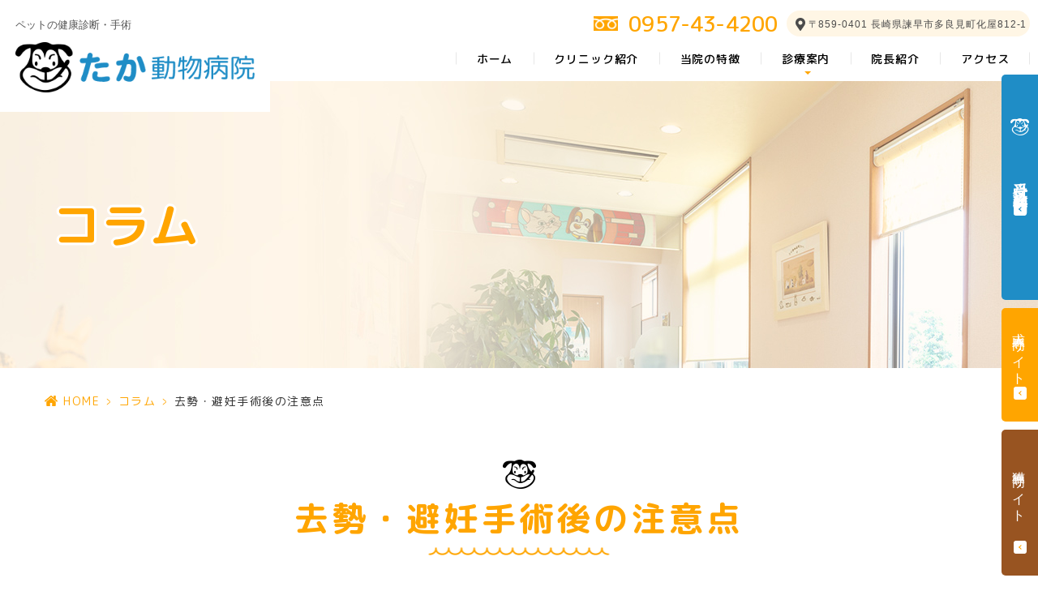

--- FILE ---
content_type: text/html; charset=UTF-8
request_url: https://taka-vet.jp/column/624/
body_size: 10168
content:
<!DOCTYPE html>
<html dir="ltr" lang="ja"><head>
<meta name="google" content="notranslate"/>
<meta name="viewport" content="width=device-width, initial-scale=1.0"/>
<meta name="format-detection" content="telephone=no">
<meta http-equiv="Content-Type" content="text/html; charset=UTF-8"/>
<style>img:is([sizes="auto" i], [sizes^="auto," i]) {contain-intrinsic-size:3000px 1500px}</style>
<!-- All in One SEO 4.9.0 - aioseo.com -->
<title>去勢・避妊手術後の注意点たか動物病院様</title>
<meta name="robots" content="max-image-preview:large"/>
<meta name="author" content="grits-stp"/>
<link rel="canonical" href="https://taka-vet.jp/column/624/"/>
<meta name="generator" content="All in One SEO (AIOSEO) 4.9.0"/>
<!-- Global site tag (gtag.js) - Google Analytics -->
<style id='classic-theme-styles-inline-css' type='text/css'>.wp-block-button__link{color:#fff;background-color:#32373c;border-radius:9999px;box-shadow:none;text-decoration:none;padding:calc(.667em + 2px) calc(1.333em + 2px);font-size:1.125em}.wp-block-file__button{background:#32373c;color:#fff;text-decoration:none}</style><link rel='stylesheet' id='aioseo/css/src/vue/standalone/blocks/table-of-contents/global.scss-css' href='https://taka-vet.jp/wp-content/plugins/all-in-one-seo-pack/dist/Lite/assets/css/table-of-contents/global.e90f6d47.css?ver=4.9.0' type='text/css' media='all'/><style id='global-styles-inline-css' type='text/css'>:root{--wp--preset--aspect-ratio--square:1;--wp--preset--aspect-ratio--4-3: 4/3;--wp--preset--aspect-ratio--3-4: 3/4;--wp--preset--aspect-ratio--3-2: 3/2;--wp--preset--aspect-ratio--2-3: 2/3;--wp--preset--aspect-ratio--16-9: 16/9;--wp--preset--aspect-ratio--9-16: 9/16;--wp--preset--color--black:#000;--wp--preset--color--cyan-bluish-gray:#abb8c3;--wp--preset--color--white:#fff;--wp--preset--color--pale-pink:#f78da7;--wp--preset--color--vivid-red:#cf2e2e;--wp--preset--color--luminous-vivid-orange:#ff6900;--wp--preset--color--luminous-vivid-amber:#fcb900;--wp--preset--color--light-green-cyan:#7bdcb5;--wp--preset--color--vivid-green-cyan:#00d084;--wp--preset--color--pale-cyan-blue:#8ed1fc;--wp--preset--color--vivid-cyan-blue:#0693e3;--wp--preset--color--vivid-purple:#9b51e0;--wp--preset--gradient--vivid-cyan-blue-to-vivid-purple:linear-gradient(135deg,rgba(6,147,227,1) 0%,#9b51e0 100%);--wp--preset--gradient--light-green-cyan-to-vivid-green-cyan:linear-gradient(135deg,#7adcb4 0%,#00d082 100%);--wp--preset--gradient--luminous-vivid-amber-to-luminous-vivid-orange:linear-gradient(135deg,rgba(252,185,0,1) 0%,rgba(255,105,0,1) 100%);--wp--preset--gradient--luminous-vivid-orange-to-vivid-red:linear-gradient(135deg,rgba(255,105,0,1) 0%,#cf2e2e 100%);--wp--preset--gradient--very-light-gray-to-cyan-bluish-gray:linear-gradient(135deg,#eee 0%,#a9b8c3 100%);--wp--preset--gradient--cool-to-warm-spectrum:linear-gradient(135deg,#4aeadc 0%,#9778d1 20%,#cf2aba 40%,#ee2c82 60%,#fb6962 80%,#fef84c 100%);--wp--preset--gradient--blush-light-purple:linear-gradient(135deg,#ffceec 0%,#9896f0 100%);--wp--preset--gradient--blush-bordeaux:linear-gradient(135deg,#fecda5 0%,#fe2d2d 50%,#6b003e 100%);--wp--preset--gradient--luminous-dusk:linear-gradient(135deg,#ffcb70 0%,#c751c0 50%,#4158d0 100%);--wp--preset--gradient--pale-ocean:linear-gradient(135deg,#fff5cb 0%,#b6e3d4 50%,#33a7b5 100%);--wp--preset--gradient--electric-grass:linear-gradient(135deg,#caf880 0%,#71ce7e 100%);--wp--preset--gradient--midnight:linear-gradient(135deg,#020381 0%,#2874fc 100%);--wp--preset--font-size--small:13px;--wp--preset--font-size--medium:20px;--wp--preset--font-size--large:36px;--wp--preset--font-size--x-large:42px;--wp--preset--spacing--20:.44rem;--wp--preset--spacing--30:.67rem;--wp--preset--spacing--40:1rem;--wp--preset--spacing--50:1.5rem;--wp--preset--spacing--60:2.25rem;--wp--preset--spacing--70:3.38rem;--wp--preset--spacing--80:5.06rem;--wp--preset--shadow--natural:6px 6px 9px rgba(0,0,0,.2);--wp--preset--shadow--deep:12px 12px 50px rgba(0,0,0,.4);--wp--preset--shadow--sharp:6px 6px 0 rgba(0,0,0,.2);--wp--preset--shadow--outlined:6px 6px 0 -3px rgba(255,255,255,1) , 6px 6px rgba(0,0,0,1);--wp--preset--shadow--crisp:6px 6px 0 rgba(0,0,0,1)}:where(.is-layout-flex){gap:.5em}:where(.is-layout-grid){gap:.5em}body .is-layout-flex{display:flex}.is-layout-flex{flex-wrap:wrap;align-items:center}.is-layout-flex > :is(*, div){margin:0}body .is-layout-grid{display:grid}.is-layout-grid > :is(*, div){margin:0}:where(.wp-block-columns.is-layout-flex){gap:2em}:where(.wp-block-columns.is-layout-grid){gap:2em}:where(.wp-block-post-template.is-layout-flex){gap:1.25em}:where(.wp-block-post-template.is-layout-grid){gap:1.25em}.has-black-color{color:var(--wp--preset--color--black)!important}.has-cyan-bluish-gray-color{color:var(--wp--preset--color--cyan-bluish-gray)!important}.has-white-color{color:var(--wp--preset--color--white)!important}.has-pale-pink-color{color:var(--wp--preset--color--pale-pink)!important}.has-vivid-red-color{color:var(--wp--preset--color--vivid-red)!important}.has-luminous-vivid-orange-color{color:var(--wp--preset--color--luminous-vivid-orange)!important}.has-luminous-vivid-amber-color{color:var(--wp--preset--color--luminous-vivid-amber)!important}.has-light-green-cyan-color{color:var(--wp--preset--color--light-green-cyan)!important}.has-vivid-green-cyan-color{color:var(--wp--preset--color--vivid-green-cyan)!important}.has-pale-cyan-blue-color{color:var(--wp--preset--color--pale-cyan-blue)!important}.has-vivid-cyan-blue-color{color:var(--wp--preset--color--vivid-cyan-blue)!important}.has-vivid-purple-color{color:var(--wp--preset--color--vivid-purple)!important}.has-black-background-color{background-color:var(--wp--preset--color--black)!important}.has-cyan-bluish-gray-background-color{background-color:var(--wp--preset--color--cyan-bluish-gray)!important}.has-white-background-color{background-color:var(--wp--preset--color--white)!important}.has-pale-pink-background-color{background-color:var(--wp--preset--color--pale-pink)!important}.has-vivid-red-background-color{background-color:var(--wp--preset--color--vivid-red)!important}.has-luminous-vivid-orange-background-color{background-color:var(--wp--preset--color--luminous-vivid-orange)!important}.has-luminous-vivid-amber-background-color{background-color:var(--wp--preset--color--luminous-vivid-amber)!important}.has-light-green-cyan-background-color{background-color:var(--wp--preset--color--light-green-cyan)!important}.has-vivid-green-cyan-background-color{background-color:var(--wp--preset--color--vivid-green-cyan)!important}.has-pale-cyan-blue-background-color{background-color:var(--wp--preset--color--pale-cyan-blue)!important}.has-vivid-cyan-blue-background-color{background-color:var(--wp--preset--color--vivid-cyan-blue)!important}.has-vivid-purple-background-color{background-color:var(--wp--preset--color--vivid-purple)!important}.has-black-border-color{border-color:var(--wp--preset--color--black)!important}.has-cyan-bluish-gray-border-color{border-color:var(--wp--preset--color--cyan-bluish-gray)!important}.has-white-border-color{border-color:var(--wp--preset--color--white)!important}.has-pale-pink-border-color{border-color:var(--wp--preset--color--pale-pink)!important}.has-vivid-red-border-color{border-color:var(--wp--preset--color--vivid-red)!important}.has-luminous-vivid-orange-border-color{border-color:var(--wp--preset--color--luminous-vivid-orange)!important}.has-luminous-vivid-amber-border-color{border-color:var(--wp--preset--color--luminous-vivid-amber)!important}.has-light-green-cyan-border-color{border-color:var(--wp--preset--color--light-green-cyan)!important}.has-vivid-green-cyan-border-color{border-color:var(--wp--preset--color--vivid-green-cyan)!important}.has-pale-cyan-blue-border-color{border-color:var(--wp--preset--color--pale-cyan-blue)!important}.has-vivid-cyan-blue-border-color{border-color:var(--wp--preset--color--vivid-cyan-blue)!important}.has-vivid-purple-border-color{border-color:var(--wp--preset--color--vivid-purple)!important}.has-vivid-cyan-blue-to-vivid-purple-gradient-background{background:var(--wp--preset--gradient--vivid-cyan-blue-to-vivid-purple)!important}.has-light-green-cyan-to-vivid-green-cyan-gradient-background{background:var(--wp--preset--gradient--light-green-cyan-to-vivid-green-cyan)!important}.has-luminous-vivid-amber-to-luminous-vivid-orange-gradient-background{background:var(--wp--preset--gradient--luminous-vivid-amber-to-luminous-vivid-orange)!important}.has-luminous-vivid-orange-to-vivid-red-gradient-background{background:var(--wp--preset--gradient--luminous-vivid-orange-to-vivid-red)!important}.has-very-light-gray-to-cyan-bluish-gray-gradient-background{background:var(--wp--preset--gradient--very-light-gray-to-cyan-bluish-gray)!important}.has-cool-to-warm-spectrum-gradient-background{background:var(--wp--preset--gradient--cool-to-warm-spectrum)!important}.has-blush-light-purple-gradient-background{background:var(--wp--preset--gradient--blush-light-purple)!important}.has-blush-bordeaux-gradient-background{background:var(--wp--preset--gradient--blush-bordeaux)!important}.has-luminous-dusk-gradient-background{background:var(--wp--preset--gradient--luminous-dusk)!important}.has-pale-ocean-gradient-background{background:var(--wp--preset--gradient--pale-ocean)!important}.has-electric-grass-gradient-background{background:var(--wp--preset--gradient--electric-grass)!important}.has-midnight-gradient-background{background:var(--wp--preset--gradient--midnight)!important}.has-small-font-size{font-size:var(--wp--preset--font-size--small)!important}.has-medium-font-size{font-size:var(--wp--preset--font-size--medium)!important}.has-large-font-size{font-size:var(--wp--preset--font-size--large)!important}.has-x-large-font-size{font-size:var(--wp--preset--font-size--x-large)!important}:where(.wp-block-post-template.is-layout-flex){gap:1.25em}:where(.wp-block-post-template.is-layout-grid){gap:1.25em}:where(.wp-block-columns.is-layout-flex){gap:2em}:where(.wp-block-columns.is-layout-grid){gap:2em}:root :where(.wp-block-pullquote){font-size:1.5em;line-height:1.6}</style><link rel='stylesheet' id='slick-css' href='https://taka-vet.jp/wp-content/themes/grits_theme/css/slick.css?ver=6.8.3' type='text/css' media='all'/><link rel='stylesheet' id='pc-css' href='https://taka-vet.jp/wp-content/themes/grits_theme/css/style.css?ver=6.8.3' type='text/css' media='all'/><link rel='stylesheet' id='sp-css' href='https://taka-vet.jp/wp-content/themes/grits_theme/css/style_sp.css?ver=6.8.3' type='text/css' media='all'/><script async src="https://www.googletagmanager.com/gtag/js?id=UA-127184504-13"></script>
<script>
 window.dataLayer = window.dataLayer || [];
 function gtag(){dataLayer.push(arguments);}
 gtag('js', new Date());

 gtag('config', 'UA-127184504-13');
</script>
<script type="application/ld+json" class="aioseo-schema">
			{"@context":"https:\/\/schema.org","@graph":[{"@type":"Article","@id":"https:\/\/taka-vet.jp\/column\/624\/#article","name":"\u53bb\u52e2\u30fb\u907f\u598a\u624b\u8853\u5f8c\u306e\u6ce8\u610f\u70b9\u305f\u304b\u52d5\u7269\u75c5\u9662\u69d8","headline":"\u53bb\u52e2\u30fb\u907f\u598a\u624b\u8853\u5f8c\u306e\u6ce8\u610f\u70b9","author":{"@id":"https:\/\/taka-vet.jp\/author\/keuefgo1hfw_53xf\/#author"},"publisher":{"@id":"https:\/\/taka-vet.jp\/#organization"},"image":{"@type":"ImageObject","url":"https:\/\/taka-vet.jp\/wp-content\/uploads\/2023\/01\/unnamed1.jpeg","width":512,"height":341},"datePublished":"2023-01-01T05:00:27+09:00","dateModified":"2022-09-26T13:27:47+09:00","inLanguage":"ja","mainEntityOfPage":{"@id":"https:\/\/taka-vet.jp\/column\/624\/#webpage"},"isPartOf":{"@id":"https:\/\/taka-vet.jp\/column\/624\/#webpage"},"articleSection":"\u30b3\u30e9\u30e0"},{"@type":"BreadcrumbList","@id":"https:\/\/taka-vet.jp\/column\/624\/#breadcrumblist","itemListElement":[{"@type":"ListItem","@id":"https:\/\/taka-vet.jp#listItem","position":1,"name":"\u30db\u30fc\u30e0","item":"https:\/\/taka-vet.jp","nextItem":{"@type":"ListItem","@id":"https:\/\/taka-vet.jp\/column\/#listItem","name":"\u30b3\u30e9\u30e0"}},{"@type":"ListItem","@id":"https:\/\/taka-vet.jp\/column\/#listItem","position":2,"name":"\u30b3\u30e9\u30e0","item":"https:\/\/taka-vet.jp\/column\/","nextItem":{"@type":"ListItem","@id":"https:\/\/taka-vet.jp\/column\/624\/#listItem","name":"\u53bb\u52e2\u30fb\u907f\u598a\u624b\u8853\u5f8c\u306e\u6ce8\u610f\u70b9"},"previousItem":{"@type":"ListItem","@id":"https:\/\/taka-vet.jp#listItem","name":"\u30db\u30fc\u30e0"}},{"@type":"ListItem","@id":"https:\/\/taka-vet.jp\/column\/624\/#listItem","position":3,"name":"\u53bb\u52e2\u30fb\u907f\u598a\u624b\u8853\u5f8c\u306e\u6ce8\u610f\u70b9","previousItem":{"@type":"ListItem","@id":"https:\/\/taka-vet.jp\/column\/#listItem","name":"\u30b3\u30e9\u30e0"}}]},{"@type":"Organization","@id":"https:\/\/taka-vet.jp\/#organization","name":"\u305f\u304b\u52d5\u7269\u75c5\u9662\u69d8","url":"https:\/\/taka-vet.jp\/"},{"@type":"Person","@id":"https:\/\/taka-vet.jp\/author\/keuefgo1hfw_53xf\/#author","url":"https:\/\/taka-vet.jp\/author\/keuefgo1hfw_53xf\/","name":"grits-stp","image":{"@type":"ImageObject","@id":"https:\/\/taka-vet.jp\/column\/624\/#authorImage","url":"https:\/\/secure.gravatar.com\/avatar\/524775c6c6898eb09bec2c2838e180e21b0240cf9ae2dd6d2c39ef748f02e832?s=96&d=mm&r=g","width":96,"height":96,"caption":"grits-stp"}},{"@type":"WebPage","@id":"https:\/\/taka-vet.jp\/column\/624\/#webpage","url":"https:\/\/taka-vet.jp\/column\/624\/","name":"\u53bb\u52e2\u30fb\u907f\u598a\u624b\u8853\u5f8c\u306e\u6ce8\u610f\u70b9\u305f\u304b\u52d5\u7269\u75c5\u9662\u69d8","inLanguage":"ja","isPartOf":{"@id":"https:\/\/taka-vet.jp\/#website"},"breadcrumb":{"@id":"https:\/\/taka-vet.jp\/column\/624\/#breadcrumblist"},"author":{"@id":"https:\/\/taka-vet.jp\/author\/keuefgo1hfw_53xf\/#author"},"creator":{"@id":"https:\/\/taka-vet.jp\/author\/keuefgo1hfw_53xf\/#author"},"image":{"@type":"ImageObject","url":"https:\/\/taka-vet.jp\/wp-content\/uploads\/2023\/01\/unnamed1.jpeg","@id":"https:\/\/taka-vet.jp\/column\/624\/#mainImage","width":512,"height":341},"primaryImageOfPage":{"@id":"https:\/\/taka-vet.jp\/column\/624\/#mainImage"},"datePublished":"2023-01-01T05:00:27+09:00","dateModified":"2022-09-26T13:27:47+09:00"},{"@type":"WebSite","@id":"https:\/\/taka-vet.jp\/#website","url":"https:\/\/taka-vet.jp\/","name":"\u305f\u304b\u52d5\u7269\u75c5\u9662\u69d8","inLanguage":"ja","publisher":{"@id":"https:\/\/taka-vet.jp\/#organization"}}]}
		</script>
<!-- All in One SEO -->
<link rel="alternate" type="application/rss+xml" title="たか動物病院様 &raquo; フィード" href="https://taka-vet.jp/feed/"/>
<link rel="alternate" type="application/rss+xml" title="たか動物病院様 &raquo; コメントフィード" href="https://taka-vet.jp/comments/feed/"/>
<script type="text/javascript" src="https://taka-vet.jp/wp-content/themes/grits_theme/js/jquery-2.0.3.min.js?ver=6.8.3" id="jquery-js"></script>
<script defer type="text/javascript" src="https://taka-vet.jp/wp-content/themes/grits_theme/js/slick.min.js?ver=6.8.3" id="slick-script-defer-js"></script>
<script defer type="text/javascript" src="https://taka-vet.jp/wp-content/themes/grits_theme/js/grits.scroll.js?ver=6.8.3" id="scroll-script-defer-js"></script>
<script defer type="text/javascript" src="https://taka-vet.jp/wp-content/themes/grits_theme/js/grits.common.js?ver=6.8.3" id="common-script-defer-js"></script>
<link rel="https://api.w.org/" href="https://taka-vet.jp/wp-json/"/><link rel="alternate" title="JSON" type="application/json" href="https://taka-vet.jp/wp-json/wp/v2/posts/624"/><link rel="alternate" title="oEmbed (JSON)" type="application/json+oembed" href="https://taka-vet.jp/wp-json/oembed/1.0/embed?url=https%3A%2F%2Ftaka-vet.jp%2Fcolumn%2F624%2F"/>
<link rel="alternate" title="oEmbed (XML)" type="text/xml+oembed" href="https://taka-vet.jp/wp-json/oembed/1.0/embed?url=https%3A%2F%2Ftaka-vet.jp%2Fcolumn%2F624%2F&#038;format=xml"/>
<link rel="amphtml" href="https://taka-vet.jp/column/624/amp/"><link rel="icon" href="https://taka-vet.jp/wp-content/uploads/2020/11/cropped-favicon-1-32x32.png" sizes="32x32"/>
<link rel="icon" href="https://taka-vet.jp/wp-content/uploads/2020/11/cropped-favicon-1-192x192.png" sizes="192x192"/>
<link rel="apple-touch-icon" href="https://taka-vet.jp/wp-content/uploads/2020/11/cropped-favicon-1-180x180.png"/>
<meta name="msapplication-TileImage" content="https://taka-vet.jp/wp-content/uploads/2020/11/cropped-favicon-1-270x270.png"/>
</head>
<body class="under page-column">
<div class="wrapper">
<header>
<div class="header_top">
<div class="logo">
<p>ペットの健康診断・手術</p>
<h1><a href="https://taka-vet.jp"><img src="https://taka-vet.jp/wp-content/themes/grits_theme/images/shared_header_logo.png" alt="たか動物病院様"></a></h1>
</div>
<div class="right_head pc_only">
<div class="group_bnr">
<div class="bnr_tel">
<a class="tel_click" href="tel:0957434200">0957<span class="kt">-</span>43<span class="kt">-</span>4200</a>
</div>
<p class="bnr_contact">〒859-0401 長崎県諫早市多良見町化屋812-1 </p>
</div>
<div class="pc_navi">
<ul id="menu-header" class="menu"><li class="menu-item menu-item-type-post_type menu-item-object-page menu-item-home"><a href="https://taka-vet.jp/" class="main-menu-link">ホーム</a></li>
<li class="menu-item menu-item-type-post_type menu-item-object-page"><a href="https://taka-vet.jp/about/" class="main-menu-link">クリニック紹介</a></li>
<li class="menu-item menu-item-type-post_type menu-item-object-page"><a href="https://taka-vet.jp/features/" class="main-menu-link">当院の特徴</a></li>
<li class="lv2 menu-item menu-item-type-custom menu-item-object-custom menu-item-has-children"><p class="title">診療案内</p>
<div class='subInner'><ul>
<li class="menu-item menu-item-type-post_type menu-item-object-page"><a href="https://taka-vet.jp/health-check/" class="sub-menu-link">健康診断</a></li>
<li class="menu-item menu-item-type-post_type menu-item-object-page"><a href="https://taka-vet.jp/surgery/" class="sub-menu-link">腫瘍手術</a></li>
<li class="menu-item menu-item-type-post_type menu-item-object-page"><a href="https://taka-vet.jp/castration/" class="sub-menu-link">去勢・避妊手術</a></li>
<li class="menu-item menu-item-type-post_type menu-item-object-page"><a href="https://taka-vet.jp/vaccine/" class="sub-menu-link">ワクチン・予防接種</a></li>
<li class="menu-item menu-item-type-post_type menu-item-object-page"><a href="https://taka-vet.jp/teeth-treatment/" class="sub-menu-link">歯の治療</a></li>
</ul></div>
</li>
<li class="menu-item menu-item-type-post_type menu-item-object-page"><a href="https://taka-vet.jp/director/" class="main-menu-link">院長紹介</a></li>
<li class="menu-item menu-item-type-custom menu-item-object-custom"><a href="//taka-vet.jp/about#idx2" class="main-menu-link">アクセス</a></li>
</ul> </div>
</div>
</div>
<div class="sp_navi sp_only">
<ul class="hamburger-btn">
<li class="button-toggle">
<div id="nav-icon">
<span></span>
<span></span>
<span></span>
<span></span>
</div>
</li>
</ul>
<div class="menu_toggle">
<div class="inside">
<ul id="menu-header-1" class="menu"><li class="menu-item menu-item-type-post_type menu-item-object-page menu-item-home"><a href="https://taka-vet.jp/" class="main-menu-link">ホーム</a></li>
<li class="menu-item menu-item-type-post_type menu-item-object-page"><a href="https://taka-vet.jp/about/" class="main-menu-link">クリニック紹介</a></li>
<li class="menu-item menu-item-type-post_type menu-item-object-page"><a href="https://taka-vet.jp/features/" class="main-menu-link">当院の特徴</a></li>
<li class="lv2 menu-item menu-item-type-custom menu-item-object-custom menu-item-has-children"><p class="title">診療案内</p>
<ul>
<li class="menu-item menu-item-type-post_type menu-item-object-page"><a href="https://taka-vet.jp/health-check/" class="sub-menu-link">健康診断</a></li>
<li class="menu-item menu-item-type-post_type menu-item-object-page"><a href="https://taka-vet.jp/surgery/" class="sub-menu-link">腫瘍手術</a></li>
<li class="menu-item menu-item-type-post_type menu-item-object-page"><a href="https://taka-vet.jp/castration/" class="sub-menu-link">去勢・避妊手術</a></li>
<li class="menu-item menu-item-type-post_type menu-item-object-page"><a href="https://taka-vet.jp/vaccine/" class="sub-menu-link">ワクチン・予防接種</a></li>
<li class="menu-item menu-item-type-post_type menu-item-object-page"><a href="https://taka-vet.jp/teeth-treatment/" class="sub-menu-link">歯の治療</a></li>
</ul>
</li>
<li class="menu-item menu-item-type-post_type menu-item-object-page"><a href="https://taka-vet.jp/director/" class="main-menu-link">院長紹介</a></li>
<li class="menu-item menu-item-type-custom menu-item-object-custom"><a href="//taka-vet.jp/about#idx2" class="main-menu-link">アクセス</a></li>
</ul> </div>
</div>
</div>
</header>
<div class="key">
<div class="inner">
<div class="key_text">
<h2>コラム</h2>
</div>
</div>
</div>
<div id="mainContent">
<div class="topic_path">
<div class="inner">
<ul>
<li class="home"><a href="https://taka-vet.jp">HOME</a><span>&gt;</span></li>
<li><a href="https://taka-vet.jp/column/">コラム</a><span>&gt;</span></li>
<li>去勢・避妊手術後の注意点</li>
</ul>
</div>
</div>
<div class="inner"><section class="blog-content">
<h3>去勢・避妊手術後の注意点</h3>
<div class="date">2023.01.01</div>
<div class="entry">
<div class="rowbox">
<p class="imgbox"><img fetchpriority="high" decoding="async" src="https://taka-vet.jp/wp-content/uploads/2023/01/unnamed-1.jpeg" alt="" class="alignright" width="310" height="460"/></p>
<div class="textbox">
<p><span style="font-weight: 400;">ペットと一緒に過ごす上で必要になる去勢や避妊手術。手術そのものについての注意点や気にすることはたくさんありますが、それ以上に手術後に気をつけるべきことも多いと言われています。</span></p>
<p><span style="font-weight: 400;">今回は、去勢や避妊手術後に気をつけるべきことについて解説します</span></p>
</div>
</div>
<p>&nbsp;</p>
<p>&nbsp;</p>
<p>&nbsp;</p>
<h4 style="text-align: left;"><span style="font-weight: 400;">手術当日の夜について</span></h4>
<div class="rowbox">
<p class="imgbox"><img decoding="async" src="https://taka-vet.jp/wp-content/uploads/2023/01/unnamed.jpeg" alt="" class="alignright" width="310" height="460"/></p>
<div class="textbox">
<p><span style="font-weight: 400;">手術当日は、夜ご飯はいつもよりも控えめにしましょう。前日から絶食しているため、急にたくさん食べると嘔吐や下痢の原因となるため、注意が必要です。また、手術によるストレスや疲れからなかなか食べられない子もいると思いますが、フードに好きなものをトッピングしたり、お湯でふやかす、缶詰を上げるなどして、無理のない範囲で食べてもらうようにしましょう。</span></p>
<p><span style="font-weight: 400;">なお、手術の麻酔は5〜6時間で切れるため、麻酔が切れてから食事を与えるようにすること、室内での排泄ができない子については、抱っこして外に連れ出してあげるようにして、負担を減らすようにしましょう。散歩もできるだけ控えるようにしてください。</span></p>
<p>&nbsp;</p>
</div>
</div>
<h4 style="text-align: left;"><span style="font-weight: 400;">手術翌日から1週間程度</span></h4>
<p><span style="font-weight: 400;">翌日以降は、食事はいつも通りで問題ありません。ただし、食欲が戻らない場合にはウェットフードにするのも良いとされています。また、薬はフードやおやつに混ぜるなどして正しい量を服薬させてあげてください。なお、傷口を舐めないように気をつけること、抜糸までは傷口を濡らさないように心がけるようにしましょう。</span></p>
<p><span style="font-weight: 400;">また、運動は激しいものを避けて、散歩は走らないようにしましょう。ドッグランはNGです。</span></p>
<h4 style="text-align: left;"><span style="font-weight: 400;">抜糸から3日間</span></h4>
<p><span style="font-weight: 400;">抜糸後に傷口が塞がった後も、注意は必要です。患部はできるだけ濡らさず、どうしても綺麗にしなければならない場合は濡れタオルで拭く程度にとどめてください。</span></p>
<p><span style="font-weight: 400;">また、ペットが傷口を舐めると炎症を起こしたり化膿する可能性があるため、ペットの様子を注意深く観察しておくようにしてください。ちなみに、シャンプー再開のタイミングについては医師にご相談いただくと良いでしょう。</span></p>
<h4 style="text-align: left;"><span style="font-weight: 400;">去勢・避妊手術後の注意点</span></h4>
<h5><span style="font-weight: 400;">①元気がない場合</span></h5>
<p><span style="font-weight: 400;">手術後、ワンちゃんネコちゃんの元気がなく、ぐったりしていることがあると思います。多くの場合には次のような原因が考えられます。</span></p>
<p><span style="font-weight: 400;">・手術がストレスで疲れた</span></p>
<p><span style="font-weight: 400;">・傷口が痛い</span></p>
<p><span style="font-weight: 400;">・痛みに対して敏感</span></p>
<p><span style="font-weight: 400;">・エリザベスカラーが嫌だ</span></p>
<p><span style="font-weight: 400;">など</span></p>
<p><span style="font-weight: 400;">多くのワンちゃんネコちゃんは3日ほど経つと元気になりますが、3日以上たっても元気がない場合には受診するようにしてください。</span></p>
<h5><span style="font-weight: 400;">②なかなか排泄しない</span></h5>
<p><span style="font-weight: 400;">手術前の絶飲食によって排便のリズムが崩れることがよくあります。手術後、数日排便をしないことは決して珍しくありませんが、リキんだりしゃがんだりすると痛みが走ってうまく排泄できなかったりすることが多いようですが、尿毒症の危険や他のトラブルの可能性もあるため、動物病院に相談しましょう。</span></p>
<h5><span style="font-weight: 400;">③ずっと震えている</span></h5>
<p><span style="font-weight: 400;">手術後から、ガタガタと震えていることを心配される飼い主様もおられます。実際にペットが震えている姿をみるととても心配ですよね。</span></p>
<p><span style="font-weight: 400;">手術後のペットが震えている原因はいろいろなことが考えられますが、例えば「手術が怖かった」「痛みや痺れがある」といった原因が多いようです。手術後からペットの震えが止まらず心配な場合は、様子をみるよりもまずはご連絡いただき、場合によっては受診するようにしましょう。</span></p>
<h4 style="text-align: left;"><span style="font-weight: 400;">患者様とご家族に寄り添ったサポートを</span></h4>
<div class="rowbox">
<p class="imgbox"><img decoding="async" src="https://taka-vet.jp/wp-content/uploads/2023/01/unnamed1.jpeg" alt="" class="alignright" width="310" height="460"/></p>
<div class="textbox">
<p><span style="font-weight: 400;">去勢・避妊手術はどうしても不安なものです。麻酔を使うこともあるため、その不安はさらに強いものかもしれません。</span></p>
<p><span style="font-weight: 400;">当院では、ペットだけでなくご家族にもしっかり寄り添って手術前後のサポートを丁寧に行うよう心がけています。</span></p>
<p><span style="font-weight: 400;">どんなことでも、お気軽にご相談ください。</span></p>
<p>&nbsp;</p>
</div>
</div>
<h4 style="text-align: left;"><strong>長崎県諫早市の総合動物病院｜たか動物病院</strong></h4>
<div class="textbox">
<p style="text-align: left;">長崎県諫早市の動物病院「たか動物病院」では、ペットたちのかかりつけクリニックとして、各種予防から専門的な治療まで、様々な診療を行っております。<br/>
各種予防接種や健康診断、デンタルケアなどの予防、去勢・避妊手術をはじめ多岐にわたる治療など、幅広く対応が可能です。</p>
<p style="text-align: left;">ペットを飼う上でのオーナー様のパートナーとして、ペットやオーナー様に寄り添った診療を続けていきます。</p>
<div class="rowbox">
<p class="imgbox"><img loading="lazy" decoding="async" src="https://taka-vet.jp/wp-content/uploads/2022/07/2020.9.23-138.jpg" alt="" class="alignright" width="310" height="460"/></p>
<p style="text-align: left;">■住所<br/>
〒859-0401 長崎県諫早市多良見町化屋812-1<br/>
■TEL<br/>
0957-43-4200</p>
<p style="text-align: left;">■サイト<br/>
【オフィシャルサイト】<br/>
<span style="text-decoration: underline;"><a href="https://taka-vet.jp/">https://taka-vet.jp/</a></span></p>
<p style="text-align: left;"><span>【猫専門サイト】</span><br/>
<span style="text-decoration: underline;"><a href="https://cat.taka-vet.jp/">https://cat.taka-vet.jp/</a></span></p>
</div>
</div>
</div>
<div class="blog_post_button">
<div class="prev"><span><a href="https://taka-vet.jp/column/614/" rel="prev">ペットも歯周病対策で末永い健康を！</a></span></div>
<div class="cat"><a href="https://taka-vet.jp/column/">コラム</a></div>
<div class="next"><span><a href="https://taka-vet.jp/column/635/" rel="next">目をショボショボさせている…こんな時はどうする？</a></span></div>
</div>
</section>
</div>	</div>
<!--End Main Content-->
<div class="totop">
<div class="icon animated"></div>
</div>
<footer>
<div class="inner">
<div class="fblock">
<div class="ft_info">
<div class="ft_logo"><a href="https://taka-vet.jp"><img src="https://taka-vet.jp/wp-content/themes/grits_theme/images/shared_ft_logo.png" alt="たか動物病院様"></a></div>
<p class="des">〒859-0401 <br class="sp_only">長崎県諫早市多良見町化屋812-1</p>
<div class="bnr_tel">
<a class="tel_click" href="tel:0957434200">0957<span class="kt">-</span>43<span class="kt">-</span>4200</a>
</div>
<table class="contact_day_table st2">
<tbody>
<tr class="head">
<th>診療時間</th>
<th>月</th>
<th>火</th>
<th>水</th>
<th>木</th>
<th>金</th>
<th>土</th>
<th>日</th>
<th>祝</th>
</tr>
<tr>
<th>09:00～13:00 <span>(受付12:30)</span></th>
<td class="icon">●</td>
<td class="icon">●</td>
<td class="icon">●</td>
<td class="icon">●</td>
<td class="icon">●</td>
<td class="icon">●</td>
<td>／</td>
<td class="icon_line">&#9651;</td>
</tr>
<tr>
<th>15:00～19:00 <span>(受付18:30)</span></th>
<td class="icon">●</td>
<td class="icon">●</td>
<td class="icon">●</td>
<td class="icon">●</td>
<td class="icon">●</td>
<td class="icon">&#9650;</td>
<td>／</td>
<td class="icon_line">／</td>
</tr>
</tbody>
</table>
<p class="t_left">
<span><span class="icon">&#9650;</span>・・・土曜日～17：00</span>
<span>&#9651;・・・祝日9:00～13:00（電話予約のみ受付）</span>
<span>休診日/日曜</span>
</p>
</div>
<div class="ft_link pc_only">
<div class="link_list fblock">
<div class="menu01">
<ul id="menu-footer1" class=""><li id="menu-item-427" class="menu-item menu-item-type-post_type menu-item-object-page menu-item-home menu-item-427"><a href="https://taka-vet.jp/">HOME</a></li>
<li id="menu-item-424" class="menu-item menu-item-type-post_type menu-item-object-page menu-item-424"><a href="https://taka-vet.jp/about/">クリニック紹介</a></li>
<li id="menu-item-425" class="menu-item menu-item-type-post_type menu-item-object-page menu-item-425"><a href="https://taka-vet.jp/features/">当院の特徴</a></li>
<li id="menu-item-426" class="menu-item menu-item-type-post_type menu-item-object-page menu-item-426"><a href="https://taka-vet.jp/director/">院長紹介</a></li>
<li id="menu-item-319" class="menu-item menu-item-type-custom menu-item-object-custom menu-item-319"><a href="https://taka-vet.jp/about#idx2">アクセス</a></li>
<li id="menu-item-389" class="mt menu-item menu-item-type-post_type menu-item-object-page menu-item-389"><a href="https://taka-vet.jp/director/">獣医師紹介</a></li>
<li id="menu-item-321" class="sm menu-item menu-item-type-custom menu-item-object-custom menu-item-321"><a href="https://taka-vet.jp/director#idx1">院長プロフィール 　</a></li>
<li id="menu-item-320" class="sm menu-item menu-item-type-custom menu-item-object-custom menu-item-320"><a href="https://taka-vet.jp/director#idx2">ドクターズインタビュー 　</a></li>
</ul>
</div>
<div class="menu02">
<ul id="menu-footer2" class=""><li id="menu-item-324" class="lv2 menu-item menu-item-type-custom menu-item-object-custom menu-item-324"><a href="#">診察案内</a></li>
<li id="menu-item-325" class="sm menu-item menu-item-type-post_type menu-item-object-page menu-item-325"><a href="https://taka-vet.jp/health-check/">健康診断</a></li>
<li id="menu-item-326" class="sm menu-item menu-item-type-post_type menu-item-object-page menu-item-326"><a href="https://taka-vet.jp/surgery/">腫瘍手術</a></li>
<li id="menu-item-327" class="sm menu-item menu-item-type-post_type menu-item-object-page menu-item-327"><a href="https://taka-vet.jp/castration/">去勢・避妊手術</a></li>
<li id="menu-item-328" class="sm menu-item menu-item-type-post_type menu-item-object-page menu-item-328"><a href="https://taka-vet.jp/vaccine/">ワクチン・予防接種</a></li>
<li id="menu-item-329" class="sm menu-item menu-item-type-post_type menu-item-object-page menu-item-329"><a href="https://taka-vet.jp/teeth-treatment/">歯の治療</a></li>
<li id="menu-item-330" class="mt menu-item menu-item-type-post_type menu-item-object-page menu-item-330"><a href="https://taka-vet.jp/recruit/">求人情報</a></li>
<li id="menu-item-331" class="menu-item menu-item-type-taxonomy menu-item-object-category menu-item-331"><a href="https://taka-vet.jp/news/">お知らせ</a></li>
<li id="menu-item-391" class="menu-item menu-item-type-post_type menu-item-object-page menu-item-391"><a href="https://taka-vet.jp/sitemap/">サイトマップ</a></li>
</ul>
</div>
</div>
</div>
<figure class="bnr_link">
<a class="no_hover" href="http://teamhope-f.jp/" target="_blank">
<img src="https://taka-vet.jp/wp-content/themes/grits_theme/images/footer_bnr.png" alt="Team Hope For Families">
</a>
<a class="no_hover" href="https://cat.taka-vet.jp/" target="_blank">
<img src="https://taka-vet.jp/wp-content/themes/grits_theme/images/footer_bnr2.png" alt="はじめてのネコちゃんについて">
</a>
<a class="no_hover" href="https://www.byoin-machi.net/area6/nagasaki/202307283.html" target="_blank">
<img src="https://taka-vet.jp/wp-content/themes/grits_theme/images/footer_bnr3.jpg" alt="当院が取材されました　病院まちねっと" width="280" height="70">
</a>
</figure>
<div id="md_logo_cover">
<div id="md_logo">
<div class="md_logo"><a href="https://medical-grits.jp/" target="_blank"><img src="/wp-content/uploads/2022/08/md_logo004.png"></a></div>
<div class="md_copyright">
<div class="copyright">	<div class="textwidget"><p>© 2020 たか動物病院. All Rights Reserved.</p>
</div>
</div>
</div>
</div>
</div>
</div>
</div>
</footer>
<div class="idx_gallery">
<ul>
<li>
<div class="img img01"></div>
</li>
<li>
<div class="img img02"></div>
</li>
<li>
<div class="img img03"></div>
</li>
<li>
<div class="img img04"></div>
</li>
<li>
<div class="img img05"></div>
</li>
</ul>
</div>
<div class="fixed_banner">
<div class="tel sp_only"><a href="tel:0957434200" class="tel_click"></a>
<p><i>0957<span>-</span></i><i>43<span>-</span></i>4200</p>
</div>
<div class="mail"><a href="https://recruit.taka-vet.jp/" target="_blank"></a>
<p>求人専門サイト<span></span></p>
</div>
<div class="mail cat"><a href="https://cat.taka-vet.jp/" target="_blank" rel="noopener"></a>
<p>猫専門サイト<span></span></p>
</div>
</div>
<div class="pc_only left_nav left_nav-contact abs">
<div class="left_nav-contact-inner flex flex-reverse flex-between">
<p class="ttl">受付・診察時間<span></span></p>
<div class="content">
<div class="contact_day">
<table class="contact_day_table st2">
<tbody>
<tr class="head">
<th>診療時間</th>
<th>月</th>
<th>火</th>
<th>水</th>
<th>木</th>
<th>金</th>
<th>土</th>
<th>日</th>
<th>祝</th>
</tr>
<tr>
<th>09:00～13:00　<span>(受付12:30)</span></th>
<td class="icon">●</td>
<td class="icon">●</td>
<td class="icon">●</td>
<td class="icon">●</td>
<td class="icon">●</td>
<td class="icon">●</td>
<td>／</td>
<td class="icon_line">&#9651;</td>
</tr>
<tr>
<th>15:00～19:00 <span>(受付18:30)</span></th>
<td class="icon">●</td>
<td class="icon">●</td>
<td class="icon">●</td>
<td class="icon">●</td>
<td class="icon">●</td>
<td class="icon">&#9650;</td>
<td>／</td>
<td class="icon_line">／</td>
</tr>
</tbody>
</table>
</div><!-- /.contact_day -->
<p class="t_left">
<span><span class="icon">▲</span>・・・土曜日～17：00</span>
<span>△・・・祝日9:00～13:00（電話予約のみ受付）</span>
<span>休診日/日曜</span>
</p>
<div class="bnr_tel">
<a class="tel_click" href="tel:0957434200">0957<span class="kt">-</span>43<span class="kt">-</span>4200</a>
</div>
<p class="add">〒859-0401 長崎県諫早市多良見町化屋812-1</p>
</div><!-- /.content -->
</div><!-- /.left_nav-contact-inner -->
</div>
</div>
<!-- End Wrapper -->
<script type="speculationrules">
{"prefetch":[{"source":"document","where":{"and":[{"href_matches":"\/*"},{"not":{"href_matches":["\/wp-*.php","\/wp-admin\/*","\/wp-content\/uploads\/*","\/wp-content\/*","\/wp-content\/plugins\/*","\/wp-content\/themes\/grits_theme\/*","\/*\\?(.+)"]}},{"not":{"selector_matches":"a[rel~=\"nofollow\"]"}},{"not":{"selector_matches":".no-prefetch, .no-prefetch a"}}]},"eagerness":"conservative"}]}
</script>
<script type="module" src="https://taka-vet.jp/wp-content/plugins/all-in-one-seo-pack/dist/Lite/assets/table-of-contents.95d0dfce.js?ver=4.9.0" id="aioseo/js/src/vue/standalone/blocks/table-of-contents/frontend.js-js"></script>
<script type="text/javascript" src="https://taka-vet.jp/wp-includes/js/dist/hooks.min.js?ver=4d63a3d491d11ffd8ac6" id="wp-hooks-js"></script>
<script type="text/javascript" src="https://taka-vet.jp/wp-includes/js/dist/i18n.min.js?ver=5e580eb46a90c2b997e6" id="wp-i18n-js"></script>
<script type="text/javascript" id="wp-i18n-js-after">
/* <![CDATA[ */
wp.i18n.setLocaleData( { 'text direction\u0004ltr': [ 'ltr' ] } );
/* ]]> */
</script>
<script type="text/javascript" src="https://taka-vet.jp/wp-content/plugins/contact-form-7/includes/swv/js/index.js?ver=6.1.3" id="swv-js"></script>
<script type="text/javascript" id="contact-form-7-js-translations">
/* <![CDATA[ */
( function( domain, translations ) {
	var localeData = translations.locale_data[ domain ] || translations.locale_data.messages;
	localeData[""].domain = domain;
	wp.i18n.setLocaleData( localeData, domain );
} )( "contact-form-7", {"translation-revision-date":"2025-10-29 09:23:50+0000","generator":"GlotPress\/4.0.3","domain":"messages","locale_data":{"messages":{"":{"domain":"messages","plural-forms":"nplurals=1; plural=0;","lang":"ja_JP"},"This contact form is placed in the wrong place.":["\u3053\u306e\u30b3\u30f3\u30bf\u30af\u30c8\u30d5\u30a9\u30fc\u30e0\u306f\u9593\u9055\u3063\u305f\u4f4d\u7f6e\u306b\u7f6e\u304b\u308c\u3066\u3044\u307e\u3059\u3002"],"Error:":["\u30a8\u30e9\u30fc:"]}},"comment":{"reference":"includes\/js\/index.js"}} );
/* ]]> */
</script>
<script type="text/javascript" id="contact-form-7-js-before">
/* <![CDATA[ */
var wpcf7 = {
    "api": {
        "root": "https:\/\/taka-vet.jp\/wp-json\/",
        "namespace": "contact-form-7\/v1"
    }
};
/* ]]> */
</script>
<script type="text/javascript" src="https://taka-vet.jp/wp-content/plugins/contact-form-7/includes/js/index.js?ver=6.1.3" id="contact-form-7-js"></script>
<script type="text/javascript" id="cf7msm-js-extra">
/* <![CDATA[ */
var cf7msm_posted_data = [];
/* ]]> */
</script>
<script type="text/javascript" src="https://taka-vet.jp/wp-content/plugins/contact-form-7-multi-step-module/resources/cf7msm.min.js?ver=4.5" id="cf7msm-js"></script>
<input type="hidden" id="ajaxZip2_data_url" value="https://taka-vet.jp/wp-content/themes/grits_theme">
</body>
</html>

--- FILE ---
content_type: text/css
request_url: https://taka-vet.jp/wp-content/themes/grits_theme/css/style.css?ver=6.8.3
body_size: 19808
content:
@import url("../css/base.css");@import url("../css/fonts.css");@import url("https://fonts.googleapis.com/css2?family=M+PLUS+Rounded+1c:wght@400;500;700&display=swap");body{font-family:"Yu Gothic", YuGothic, sans-serif;color:#000}body::-webkit-scrollbar{display:block;width:10px;height:10px}body::-webkit-scrollbar-track{border-radius:10px;background:#fff;box-shadow:inset 0 0 6px rgba(0,0,0,0.5)}body::-webkit-scrollbar-thumb{border-radius:10px;background:linear-gradient(to bottom, #84d8f7 0%, #84d7f5 12%, #38bfef 25%, #4bc6f3 39%, #4bc6f3 50%, #4bc6f3 51%, #4bc6f3 60%, #4bc6f3 76%, #4bc6f3 91%, #daeff7 100%);box-shadow:inset 0 0 6px #fff}body::-webkit-scrollbar-thumb:window-inactive{background:linear-gradient(to bottom, #d5f1fc 0%, #94d7f0 50%, #78cfee 51%, #5accf5 100%)}h1,h2,h3,h4,h5,h6,input,button,textarea,select,p,blockquote,th,td,pre,address,li,dt,dd{font-size:100%;-webkit-text-size-adjust:none}header,section,footer,aside,nav,main,article,figure{display:block;padding:0;margin:0}img{vertical-align:bottom;max-width:100%;height:auto}a{color:inherit;font-family:inherit;font-weight:inherit;text-decoration:none}a:hover,a:active{color:#ff8b36;text-decoration:none}a:not([target*="_blank"]){transition:opacity 0.3s ease}a:not([target*="_blank"]):hover{opacity:0.7}a.logo:hover,.logo a:hover,a.ft_logo:hover,.ft_logo a:hover{opacity:1 !important}a.text_link{color:#f29823}a.text_link:hover{opacity:1 !important;text-decoration:underline}@media only screen and (min-width: 769px){a.tel_click{pointer-events:none;opacity:1 !important}a.tel_click:hover{cursor:default}}td a.tel_click:hover,td a.tel_click:active{color:#383838;opacity:1}table{width:100%}p{line-height:2;letter-spacing:inherit;word-wrap:break-word;word-break:break-word;margin-bottom:15px}p:empty{display:none !important}p:last-child{margin-bottom:0}.red{color:#ca0a0a !important}.bold{font-weight:bold !important}.fl{float:left}.fr{float:right}*,::after,::before{box-sizing:border-box}html{overflow-x:auto !important}body{background-color:#ffffff;-webkit-text-size-adjust:none}.wrapper{overflow:hidden}.inner{max-width:1170px;margin:0 auto}.inner_sm{max-width:1000px;margin:0 auto}.fullWidthBreak{width:100vw;position:relative;left:50%;right:50%;margin-left:-50vw;margin-right:-50vw}.alignnone{margin:5px 20px 20px 0}.aligncenter,div.aligncenter{display:block;margin:5px auto 5px auto}.alignright{float:right;margin:5px 0 20px 20px}.alignleft{float:left;margin:5px 20px 20px 0}a img.alignright{float:right;margin:5px 0 20px 20px}a img.alignnone{margin:5px 20px 20px 0}a img.alignleft{float:left;margin:5px 20px 20px 0}a img.aligncenter{display:block;margin-left:auto;margin-right:auto}.wp-caption{background:#fff;border:1px solid #f0f0f0;max-width:96%;padding:5px 3px 10px;text-align:center}.wp-caption.alignnone{margin:5px 20px 20px 0}.wp-caption.alignleft{margin:5px 20px 20px 0}.wp-caption.alignright{margin:5px 0 20px 20px}.wp-caption img{border:0 none;height:auto;margin:0;max-width:98.5%;padding:0;width:auto}.wp-caption p.wp-caption-text{font-size:11px;line-height:17px;margin:0;padding:0 4px 5px}.screen-reader-text{border:0;clip:rect(1px, 1px, 1px, 1px);clip-path:inset(50%);height:1px;margin:-1px;overflow:hidden;padding:0;position:absolute !important;width:1px;word-wrap:normal !important}.screen-reader-text:focus{background-color:#eee;clip:auto !important;clip-path:none;color:#444;display:block;font-size:1em;height:auto;left:5px;line-height:normal;padding:15px 23px 14px;text-decoration:none;top:5px;width:auto;z-index:100000}@media only screen and (max-width: 768px){.pc_only{display:none !important}}@media only screen and (min-width: 769px){.sp_only{display:none !important}}.accBtn::before,.accBtn::after{transition:all 0.3s ease-in-out}.accBtn.triangle,.accBtn.triangle_btt{position:relative}.accBtn.triangle::after{content:"";position:absolute;right:10px;top:50%;width:0;height:0;border-radius:20px;border-color:inherit;border-left:12px solid transparent;border-right:12px solid transparent;border-top:10px solid;transform:translateY(-50%);transition:all 0.3s ease-in-out}.accBtn.triangle.rotate::after{transform:translateY(-50%) rotateX(180deg)}.accBtn.triangle_btt::after{content:"";position:relative;top:0px;width:0;height:0;border-radius:20px;border-color:inherit;border-left:12px solid transparent;border-right:12px solid transparent;border-top:10px solid;display:block;margin:10px auto 0;transition:all 0.3s ease-in-out}.accBtn.rotate::after{transform:rotateX(180deg)}.TabContainer .TabContent{background-color:#edf0f5;position:relative;z-index:2;overflow:hidden}.TabContainer .TabContent>ul{transition:all 0.3s ease-in-out}.TabContainer .TabContent>ul>li{opacity:0;z-index:-10;visibility:hidden;position:absolute;top:0;left:0;right:0;transition:all 0.5s ease-in-out}.TabContainer .TabContent>ul>li.active{opacity:1;z-index:1;visibility:visible}.TabContainer .TabContent>ul>li div{padding-top:20px}.TabContainer .TabContent p{padding:9px 10% 0;margin:0}.TabContainer .TabContent p.des{color:#838E95;font-size:12px}.TabContainer .TabPager{display:table;min-width:290px}.TabContainer .TabPager li{background-color:#fff;display:block;float:left;position:relative;margin:0;padding:9px 20px;box-shadow:2px 1px 10px rgba(0,0,0,0.4);transform:translateY(10px);transition:all 0.3s ease;cursor:pointer;color:#797b7d}.TabContainer .TabPager li p{margin:0}.TabContainer .TabPager li.active{background-color:#edf0f5;z-index:1;transform:translateY(0px)}.rel{position:relative}.ovh{overflow:hidden !important}.ovs{overflow:auto;-webkit-overflow-scrolling:touch}.lt0{letter-spacing:0 !important}figure{margin:0;text-align:center;line-height:1}.fblock{display:-webkit-flex;display:-moz-flex;display:-ms-flex;display:-o-flex;display:flex;flex-wrap:wrap;justify-content:space-between}.key{position:relative}.gMap{width:100%;height:100%}.txt_l{float:left;width:calc(100% - 385px)}.txt_r{float:right;width:calc(100% - 385px)}.blue,.under table.tbl_style01 .blue{color:#1f8dc6}.image_alone{display:table;max-width:500px;margin:0 auto;border:7px solid rgba(231,231,231,0.5);border-radius:11px;overflow:hidden}.totop{transition:all 0.3s ease;opacity:0;visibility:hidden;cursor:pointer;position:fixed;z-index:19;bottom:45px;right:95px}.totop.active{opacity:1;visibility:visible}.totop .icon{background-image:url(../images/totop.png);background-repeat:no-repeat;background-size:100% auto;border:0px;width:73px;height:73px;margin:0}@media only screen and (min-width: 769px){.totop:hover .icon{opacity:0.9;animation-name:bounce}}.bounce{animation-name:bounce}.animated{animation-duration:.5s;animation-fill-mode:both;animation-timing-function:linear;animation-iteration-count:infinite}@keyframes bounce{0%,100%{transform:translateY(0)}50%{transform:translateY(-5px)}}@keyframes fixed_banner{0%{left:0;opacity:1}100%{left:-3px;opacity:0.7}}.fixed_banner{position:fixed;bottom:20px;right:0;z-index:15;transition:right 0.3s ease-in-out}.fixed_banner>div{display:-webkit-flex;display:-moz-flex;display:-ms-flex;display:-o-flex;display:flex;flex-wrap:wrap;justify-content:center;align-items:center;position:relative;transition:all 0.3s ease}.fixed_banner>div:not(.tel):hover{opacity:0.7}.fixed_banner a{position:absolute;top:0;left:0;right:0;bottom:0;z-index:1}.fixed_banner p{margin-bottom:0;color:#fff;letter-spacing:0.12em;line-height:1.222222222222222;text-align:center}.fixed_banner p::before{background-repeat:no-repeat;background-position:center center;background-size:contain;display:block;width:100%;margin-bottom:8px}.fixed_banner .tel{border-top:1px solid orange;background-color:#fff;color:orange;height:380px}.fixed_banner .tel p{padding:0 25px;font-size:28px;font-weight:500;letter-spacing:0em;line-height:0.97;color:orange;font-family:"M PLUS Rounded 1c",sans-serif}.fixed_banner .tel p::before{background-image:url("../images/shared_fixed_bnr_icon01.png");background-size:auto 17px;height:17px}.fixed_banner .tel p i{font-style:normal}.fixed_banner .tel p span{writing-mode:tb-rl}.fixed_banner .web{background-color:orange;height:90px}.fixed_banner .web p{font-size:18px;font-weight:500}.fixed_banner .web p::before{background-image:url("../images/shared_fixed_bnr_icon03.png");background-size:auto 20px;height:22px}.fixed_banner .mail{background-color:#1f8dc6;height:90px}.fixed_banner .mail p{font-size:18px;font-weight:500}.fixed_banner .mail p::before{background-image:url("../images/shared_fixed_bnr_icon02.png");background-size: auto 24px;height:22px}@media only screen and (min-width: 769px){.fixed_banner{}.fixed_banner .mail{background-color:orange;border-radius:5px 0px 0px 5px;overflow:hidden;width:45px;height:190px;text-align:center;position:relative;display:-webkit-box;display:-ms-flexbox;display:flex;pointer-events:auto}.fixed_banner .mail p{padding:0px 2px 33px 0px;font-family:"Noto Sans JP", sans-serif;letter-spacing:0.15em;color:#ffffff;cursor:vertical-text;writing-mode:tb-rl;-o-writing-mode:tb-rl;-ms-writing-mode:tb-rl;-ms-writing-mode:tb-rl;-moz-writing-mode:tb-rl;-webkit-writing-mode:tb-rl;text-orientation:upright;word-wrap:break-word;font-size:18px}}@media only screen and (min-width: 769px) and (-ms-high-contrast: none), only screen and (min-width: 769px) and (-ms-high-contrast: active){.fixed_banner .mail p{padding:0px 0px 33px 0px}}@media only screen and (min-width: 769px){.fixed_banner .mail p span{position:absolute;bottom:27px;left:15px;display:block;width:16px;height:16px;margin-top:14px;background-color:#fff;border-radius:3px;transform:rotate(180deg)}.fixed_banner .mail p span::before{box-sizing:border-box;z-index:1;border-top:solid 1px orange;border-right:solid 1px orange;transform:rotate(45deg);top:calc(50% - 2px);left:calc(50% - 3px);content:"";position:absolute;display:block;width:4px;height:4px}.fixed_banner .mail p::before{background-image:url("../images/shared_fixed_bnr_icon02.png");background-size:auto 22px;height:22px}.fixed_banner .tel{height:120px}.fixed_banner .tel p{padding:0;text-align:left}.fixed_banner .tel p i{display:block}.fixed_banner .tel p span{writing-mode:lr-tb}}.btn-group .btn a{display:block}.btn-group .btn.style01,.btn-group .btn.style02{width:100%;min-width:180px;max-width:300px;overflow:hidden}.btn-group .btn.style01 a,.btn-group .btn.style02 a{padding:11px 10px 12px;position:relative;font-size:22px;font-weight:400;letter-spacing:1px;line-height:1.5;color:#fff;text-decoration:none;text-align:center}.btn-group .btn.style01 a:hover,.btn-group .btn.style02 a:hover{opacity:1;background-color:#9cb5ba}.btn-group .btn.style01 a::after,.btn-group .btn.style02 a::after{content:"";position:absolute;right:5px;bottom:5px;border:4px solid #fff;border-left-color:transparent;border-top-color:transparent}.btn-group .btn.style01.md a,.btn-group .btn.md.style02 a{font-size:18px}.btn-group .btn.style01.md a::after,.btn-group .btn.md.style02 a::after{font-size:23px}.btn-group .btn.bg01 a{background-color:#659cc1}.btn-group .btn.bg02 a{background-color:#f4bf0c}.slick-arrow{display:block;border:none;background-repeat:no-repeat;background-position:center;background-size:contain;background-color:transparent;position:absolute;top:37%;width:38px;height:38px;transform:translateY(-50%);cursor:pointer;color:transparent}.slick-arrow:focus{outline:0}.slick-prev{left:-55px}.slick-next{right:-55px}.slick-slide,.slick-slide *:focus{outline:none}.center{text-align:center}@media only screen and (min-width: 769px) and (max-width: 1280px){body{font-size:87.5%}.btn.style01 a,.btn-group .btn.style02 a,.btn.style02 a{font-size:14px}}.min_1280{display:none}@media only screen and (max-width: 1280px){.min_1280{display:block}}@media only screen and (min-width: 769px) and (max-width: 1170px){.inner{max-width:none;padding-left:10px;padding-right:10px}}@media only screen and (min-width: 769px) and (max-width: 1000px){.inner_sm{max-width:none;padding-left:10px;padding-right:10px}}h1{font-size:10px}header{position:absolute;top:0;left:0;right:0;z-index:20;background-color:rgba(255,255,255,0.97)}.header_top{transition:all 0.3s ease-in-out;display:-webkit-flex;display:-moz-flex;display:-ms-flex;display:-o-flex;display:flex;flex-wrap:wrap;justify-content:space-between;height:100px;max-width:1920px;margin:0 auto}.logo{width:26%;padding:0px 60px 0px 60px;max-width:500px;margin-bottom:-52px;background-color:#fff;display:-webkit-flex;display:-moz-flex;display:-ms-flex;display:-o-flex;display:flex;justify-content:center;flex-direction:column;transition:all .3s}.logo a{display:block;width:100%;max-width:381px}.logo p{letter-spacing:0.1em;margin-bottom:18px;font-size:14px;line-height:1;color:#555555}header.active .logo{margin-bottom:0px}header.active .logo p{margin-bottom:0px;font-size:0;color:transparent;height:0;transition:all .3s}.right_head{height:100px;width:74%;max-width:1410px;padding-right:96px;display:-webkit-flex;display:-moz-flex;display:-ms-flex;display:-o-flex;display:flex;flex-wrap:wrap;justify-content:flex-end;flex-direction:column}.pc_navi{width:100%}.pc_navi>ul{display:-webkit-flex;display:-moz-flex;display:-ms-flex;display:-o-flex;display:flex;flex-wrap:wrap;text-align:center;justify-content:flex-end}.pc_navi>ul>li{background-repeat:no-repeat;background-position:center top 10px;position:relative;padding:0px 10px}.pc_navi>ul>li::before,.pc_navi>ul>li::after{display:block;height:15px;width:1px;background-color:#e7e7e7;position:absolute;top:50%;transform:translateY(-50%)}.pc_navi>ul>li::before{left:0;content:""}.pc_navi>ul>li:last-child::after{content:"";right:0}.pc_navi>ul>li>a,.pc_navi>ul>li>p{position:relative;display:flex;flex-wrap:wrap;justify-content:center;align-items:center;flex-direction:column;font-family:"M PLUS Rounded 1c",sans-serif;margin:0;width:100%;height:56px;padding:0px 28px;text-decoration:none;text-align:center;font-weight:500;font-size:16px;line-height:1.5;letter-spacing:0.06em;color:#000;transition:all 0.2s ease}.pc_navi>ul>li>a span,.pc_navi>ul>li>p span{display:block;padding-top:0px;font-size:75%;font-weight:400;color:orange;letter-spacing:0.1em}.pc_navi>ul>li>a.title,.pc_navi>ul>li>p.title{position:relative}.pc_navi>ul>li>a.title::after,.pc_navi>ul>li>p.title::after{content:"";width:0px;height:0px;border-left:4px solid transparent;border-right:4px solid transparent;border-top:4px solid orange;position:absolute;bottom:8px;left:calc(50% - 2px);transition:all 0.5s ease}.pc_navi>ul>li:hover a,.pc_navi>ul>li:hover p{color:orange}.pc_navi>ul>li:hover a.title::after,.pc_navi>ul>li:hover p.title::after{transform:translateY(5px)}.pc_navi>ul>li.home a::before{content:"";background-repeat:no-repeat;background-position:center;width:100%;height:21px;display:block;margin-bottom:3px}.pc_navi>ul .subInner{position:absolute;width:220px;right:50%;bottom:0px;padding-top:0px;transform:translate(50%, 100%);transition:all 0.2s ease-in-out;opacity:0;visibility:hidden;z-index:1}.pc_navi>ul .subInner.active{opacity:1;visibility:visible}.pc_navi>ul .subInner ul{background-color:rgba(255,165,0,0.8);padding-bottom:10px}.pc_navi>ul .subInner ul li{padding:0 10px}.pc_navi>ul .subInner ul li a{position:relative;display:block;padding:19px 10px 18px 28px;border-bottom:1px dashed rgba(255,255,255,0.7);transition:all 0.2s ease;font-size:14px;font-weight:500;color:#fff;text-decoration:none;text-align:left;letter-spacing:0px;font-family:"Noto Serif JP",serif}.pc_navi>ul .subInner ul li a::before{content:"\203A";display:block;position:absolute;top:49%;left:10px;transform:translateY(-50%);font-size:14px}.group_bnr{display:flex;flex-direction:row;justify-content:flex-end;align-items:center;height:44px;padding-top:14px}.bnr_tel a,.bnr_contact{height:100%;color:#4b4b4b;display:flex;align-items:center;justify-content:center;background-repeat:no-repeat;line-height:1}.bnr_tel a{display:table;padding-left:44px;font-size:30px;letter-spacing:0.01em;font-family:"M PLUS Rounded 1c",sans-serif;color:orange;font-weight:500;background-image:url(../images/shared_fixed_bnr_icon01.png);background-size:35px auto;background-position:left 0px center}.bnr_tel a .kt{margin-left:-0.05em}.right_head .bnr_contact{width:340px;height:32px;margin-left:18px;border-radius:16px;padding-left:23px;padding-top:2px;font-size:13px;letter-spacing:0.08em;background-color:#fff6e5;background-image:url(../images/ic_map.png);background-size:13px auto;background-position:left 14px center}@media (-ms-high-contrast: none), (-ms-high-contrast: active){.right_head .bnr_contact{padding-top:7px}}@media only screen and (min-width: 769px) and (max-width: 1556px){.logo{padding:0px 1.5%;margin-bottom:-3vw}.logo p{margin-bottom:15px;font-size:13px}.right_head{padding-right:2%}}@media only screen and (min-width: 769px) and (max-width: 1280px){.right_head{padding-right:10px}.bnr_tel a{font-size:26px;background-size:30px auto;padding-left:43px}.right_head .bnr_contact{font-size:12px;width:300px;margin-left:10px;background-position:left 10px center}.pc_navi>ul>li{padding:0px}.pc_navi>ul>li>a,.pc_navi>ul>li p{padding:0px 2vw;font-size:14px}}@media only screen and (min-width: 769px) and (max-width: 992px){.pc_navi>ul>li{padding:0px}.pc_navi>ul>li>a,.pc_navi>ul>li p{padding:0px 2.5vw;font-size:1.4vw}}.left_nav-contact{pointer-events:none;width:565px;bottom:440px;position:fixed;right:0;z-index:19;overflow:hidden;transform:translateX(520px);-webkit-transition:all 0.4s ease-out;-moz-transition:all 0.4s ease-out;-o-transition:all 0.4s ease-out;transition:all 0.4s ease-out}.left_nav-contact .left_nav-contact-inner{display:flex;justify-content:space-between;flex-wrap:wrap;background-color:#1f8dc6;border-bottom-left-radius:5px;border-top-left-radius:5px;pointer-events:auto}.left_nav-contact:hover{transform:translateX(0)}.left_nav-contact:hover .ttl span{transform:rotate(0deg)}.left_nav-contact .ttl{display:block;width:45px;text-align:center;padding:30px 0px 0px;margin-bottom:0px;font-weight:bold;color:#fff;line-height:45px;letter-spacing:0.2em;-webkit-writing-mode:vertical-rl;-moz-writing-mode:vertical-rl;-ms-writing-mode:tb-rl;-ms-writing-mode:vertical-rl;writing-mode:vertical-rl;font-feature-settings:normal;font-size:18px;background-image:url(../images/ic_logo2.png);background-repeat:no-repeat;background-position:top 54px center}@media (-ms-high-contrast: none), (-ms-high-contrast: active){.left_nav-contact .ttl{padding:30px 3px 0px 0px}}.left_nav-contact .ttl span{position:relative;display:inline-block;width:16px;height:16px;margin-top:14px;background-color:#fff;border-radius:3px;transform:rotate(180deg)}.left_nav-contact .ttl span::before{box-sizing:border-box;z-index:1;border-top:solid 1px #1f8dc6;border-right:solid 1px #1f8dc6;transform:rotate(45deg);top:calc(50% - 2px);left:calc(50% - 3px);content:"";position:absolute;display:block;width:4px;height:4px}.left_nav-contact .content{width:calc(100% - 45px);padding:30px 0px 0px 0px;background-color:#fff}.left_nav-contact .content p{margin-bottom:0px}.left_nav-contact .content .t_left{margin-left:30px;margin-top:6px;margin-bottom:4px;font-size:14px;line-height:1.5}.left_nav-contact .content .t_left>span{display:block}.left_nav-contact .contact_day_table{max-width:461px;margin-left:30px}.left_nav-contact .contact_day_table th:first-child{width:114px}.left_nav-contact .contact_day_table td:last-child{width:40px}.left_nav-contact .bnr_tel{margin-left:30px;margin-bottom:13px}.left_nav-contact .bnr_tel a{padding-left:39px;font-size:26px;background-size:30px auto}.left_nav-contact .add{font-size:16px;background:#f4fbff url(../images/ic_add2.png) no-repeat left 68px top 10px;background-size:13px auto;padding:4px 15px 2px 37px;letter-spacing:0.1em;text-align:center;font-weight:500;color:#1f8dc6}@media only screen and (min-width: 1171px) and (min-height: 720px){.home_page .left_nav-contact.hidden{width:505px;transform:translateX(460px)}.home_page .left_nav-contact:not(.hidden).abs{transform:translateX(0)}.home_page .left_nav-contact:not(.hidden).abs .ttl span{transform:rotate(0deg)}}.icon{color:#66beeb}.contact_day_table{background-color:#f1f7f7;width:100%;max-width:531px;display:table;margin:0px auto 0px 0px;line-height:1}.contact_day_table th,.contact_day_table td{border:1px solid #c7ecff}.contact_day_table th{background-color:#1f8dc6;color:#fff;line-height:1.3;padding:10px 0 9px}@media (-ms-high-contrast: none), (-ms-high-contrast: active){.contact_day_table th{padding:13px 0 6px}}.contact_day_table th:first-child{width:129px;font-size:14px}.contact_day_table th span{display:block;font-weight:normal}.contact_day_table td{text-align:center;background-color:#fff;padding:11px 0 11px}@media (-ms-high-contrast: none), (-ms-high-contrast: active){.contact_day_table td{padding:14px 0 8px}}.contact_day_table tr:last-child th{padding:11px 0 12px}.contact_day_table .icon_circle{color:#66beeb;font-size:14px}footer{background-size:cover;background-image:url(../images/footer_bg.jpg);padding:64px 0 44px;position:relative}footer::before{content:"";position:absolute;left:0;top:0;display:block;width:100%;height:6px;background-image:url(../images/footer_line.png);background-repeat:repeat-x;background-size:auto 100%;background-position:center}footer p{margin-bottom:0}footer .lv2 a:hover{color:#333333;opacity:1;cursor:default}footer .t_left{margin-top:7px;font-size:14px;line-height:1.5}footer .t_left>span{display:block}footer .t_left>span:nth-child(2){letter-spacing:0.1em}footer .ft_info{width:50%;text-align:center;padding-right:55px}footer .ft_info p{color:#000000}footer .ft_info .ft_logo{margin-bottom:15px}footer .ft_info .bnr_tel{display:table;margin:7px auto 19px auto}footer .ft_info .des{letter-spacing:0.17em}footer .ft_info .bnr_link{margin-top:16px}footer .contact_day_table th:last-child{width:10%}footer .ft_link{width:50%;margin-top:8px;padding-left:52px;color:#333333}footer .ft_link .menu01{width:53.5%}footer .ft_link .fblock{justify-content:flex-start}footer .ft_link li{padding-left:15px;position:relative;line-height:2.3}footer .ft_link li::before{content:"";display:block;position:absolute;width:6px;height:6px;left:0;top:0.9em;background-color:orange}@media (-ms-high-contrast: none), (-ms-high-contrast: active){footer .ft_link li::before{top:0.8em}}footer .ft_link li a{font-weight:bold;letter-spacing:0.1em}footer .ft_link li.mt{margin-top:29px}footer .ft_link li.sm{margin-left:16px;line-height:2}footer .ft_link li.sm a{font-size:87.5%}footer .ft_link li.sm::before{height:2px}footer .copyright p{padding:0px 0;margin-top:17px;font-size:14px;letter-spacing:0.2em}@media only screen and (min-width: 769px) and (max-width: 1170px){footer .ft_info{padding-right:0px}footer .ft_link{padding-left:30px;font-size:13px}footer .ft_link li::before{top:0.8em}}@media only screen and (min-width: 769px) and (max-width: 1170px) and (-ms-high-contrast: none), only screen and (min-width: 769px) and (max-width: 1170px) and (-ms-high-contrast: active){footer .ft_link li::before{top:0.7em}}@media only screen and (min-width: 769px) and (max-width: 1170px){footer .copyright p{font-size:13px}footer .contact_day_table th:first-child{width:110px}}@-webkit-keyframes idx_scroll{0%{top:-30px}3%{opacity:1}50%{top:-10px}100%{top:-30px}}@keyframes idx_scroll{0%{top:-30px}3%{opacity:1}50%{top:-10px}100%{top:-30px}}.home_page .key{background-color:#fff;background-size:cover;height:861px;max-height:861px;overflow:hidden;margin-top:100px}.home_page .key .inner{position:relative;height:100%;padding:0}.home_page .key .key_text{position:relative;width:100%;height:100%}.home_page .key .key_text .item{background-size:cover;display:-webkit-flex;display:-moz-flex;display:-ms-flex;display:-o-flex;display:flex;flex-wrap:wrap;justify-content:flex-end;flex-direction:column;height:861px;max-height:861px;background-position:center;padding-left:9.5vw;padding-bottom:74px}.home_page .key .catch{position:absolute;width:100%;height:100%;left:0;top:0;display:flex;flex-wrap:wrap;justify-content:flex-end;flex-direction:column;padding-left:9.5vw;padding-bottom:74px}.home_page .key h2,.home_page .key p{line-height:1.35;font-weight:700;letter-spacing:0.03em;font-family:"M PLUS Rounded 1c",sans-serif}.home_page .key h2{width:100%;max-width:1050px;margin-bottom:21px;font-size:60px;color:orange;text-shadow:0px 3px #fff, 3px 0px #fff, -3px 0px #fff, 0px -3px #fff, 1px 3px #fff, 3px 1px #fff, -3px -1px #fff, -1px -3px #fff, -1px 3px #fff, 3px -1px #fff, -3px 1px #fff, 1px -3px #fff, 2px 2px #fff, 2px -2px #fff, -2px 2px #fff, -2px -2px #fff}.home_page .key p{color:#fff;font-size:30px;text-shadow:0px 0px 6px rgba(0,0,0,0.5),0px 0px 6px rgba(0,0,0,0.5),0px 0px 6px rgba(0,0,0,0.5)}.home_page .topic_path{display:none}.home_page .group_btn{display:flex;margin-top:30px}.home_page .group_btn .btn01{margin-right:20px}.home_page .group_btn .btn01:last-child{margin-right:0px}.home_page .btn01 a{position:relative;width:220px;height:48px;padding:0px 27px;display:flex;align-items:center;justify-content:center;background-color:orange;color:#fff;font-size:14px;font-family:"M PLUS Rounded 1c",sans-serif;font-weight:500;border-radius:24px;letter-spacing:0.05em;line-height:1.3}@media (-ms-high-contrast: none), (-ms-high-contrast: active){.home_page .btn01 a{padding-top:0.1em}}.home_page .btn01 a::before{content:"";width:7px;height:10px;position:absolute;bottom:calc(50% - 5px);right:19px;transition:all 0.3s ease;background-image:url(../images/ic_arrow.png);background-repeat:no-repeat;background-size:100% auto}.home_page .btn01 a:hover{opacity:1}.home_page .btn01 a:hover::before{right:10px}.home_page .inner_big{max-width:1536px;width:auto;margin:auto;word-wrap:none}.home_page h3{position:relative;margin-bottom:28px;padding-bottom:25px;color:orange;line-height:1.33334;font-size:42px;font-weight:700;letter-spacing:0.1em;text-align:center;font-family:"M PLUS Rounded 1c",sans-serif}.home_page h3 .en{display:table;margin:8px auto 0px;position:relative;letter-spacing:0.1em;color:#fff;font-weight:400;font-size:18px;letter-spacing:0.2em}.home_page h3::after{content:'';position:absolute;transform:translateX(-50%);left:50%;bottom:0;display:block;height:10px;width:223px;background-image:url(../images/under_h3_after.png);background-position:center;background-repeat:no-repeat;background-size:100% auto}.min_1557{display:none}@media only screen and (min-width: 1557px){.min_1557{display:block}}@media only screen and (min-width: 769px) and (max-width: 1556px){.home_page .inner_big{padding-left:10px;padding-right:10px}}@media only screen and (min-width: 769px) and (max-width: 1280px){.home_page .key .key_text .item{padding-left:4vw}.home_page .key h2{font-size:4.8vw}.home_page .key p{font-size:2.4vw}}@media only screen and (min-width: 769px){.home_page .key .key_text .item.s1{background-image:url(../images/index_key_mv1.jpg)}.home_page .key .key_text .item.s2{background-image:url(../images/index_key_mv2.jpg)}.home_page .key .key_text .item.s3{background-image:url(../images/index_key_mv3.jpg)}}.max_1280{display:none}@media only screen and (max-width: 1280px) and (min-width: 769px){.min_1280{display:none}.max_1280{display:block}}.max_1170{display:none}@media only screen and (max-width: 1170px) and (min-width: 769px){.min_1170{display:none}.max_1170{display:block}}.index01{background-color:#1f8dc6;position:relative}.index01::before{content:"";top:-36px;left:50%;position:absolute;transform:translateX(-50%);display:block;width:700px;height:350px;background-color:#1f8dc6;border-radius:350px 350px 0 0;border-bottom:0}.index01 div.box_in{position:relative;z-index:1;background-color:#1f8dc6;background-image:url(../images/idx01_bg.png);background-repeat:no-repeat;background-position:left top;padding:62px 0 62px}.index01 div.box_in>.link a{top:-30px;left:50%;position:absolute;transform:translateX(-50%);display:block;width:16px;height:30px;background-repeat:no-repeat;background-image:url(../images/ic_scroll.png);background-size:100% auto;animation:2.5s infinite idx_scroll linear}.index01 .blog_content{display:flex}.index01 .blog_left{padding-bottom:8px;max-width:350px;width:42%;display:flex;align-items:center;justify-content:center;flex-direction:column;text-align:center}.index01 .blog_left h3{margin-bottom:28px;padding-bottom:0px;font-size:36px;color:#fff;font-weight:500}.index01 .blog_left h3 .en{margin:2px auto 0px;padding:0px 17px;letter-spacing:0.1em}.index01 .blog_left h3::after{display:none}.index01 .blog_left .link a{position:relative;width:120px;height:35px;display:flex;align-items:center;justify-content:center;border:1px solid #fff;color:#fff;font-size:14px;border-radius:17.5px;font-size:12px;letter-spacing:0;padding-top:0.1em;background-color:#1f8dc6}@media (-ms-high-contrast: none), (-ms-high-contrast: active){.index01 .blog_left .link a{line-height:1;padding-top:0.4em}}.index01 .blog_left .link a::before{content:"";width:0px;height:0px;padding:2.5px;position:absolute;bottom:calc(50% - 4px);right:11px;transition:all 0.3s ease;border:solid #fff;border-width:0 1px 1px 0;display:inline-block;transform:rotate(-45deg)}.index01 .blog_left .link a:hover{opacity:1}.index01 .blog_left .link a:hover::before{right:7px}.index01 .blog_right{width:calc(100% - 350px);padding-left:12px}.index01 .bl_item{padding:8px 0px 8px 7px;position:relative;transition:all 0.3s ease;border-top:1px dotted #b6b6b6}.index01 .bl_item:hover{background-color:rgba(255,165,0,0.05);padding-left:15px}.index01 .bl_item:first-child{border-top:none}.index01 .bl_item .line{display:flex;color:#fff}.index01 .bl_item .line span{display:inline-block;letter-spacing:0.0em}@media (-ms-high-contrast: none), (-ms-high-contrast: active){.index01 .bl_item .line span{padding-top:0.5em}}.index01 .bl_item .line .date{width:110px;flex-shrink:0;letter-spacing:0.05em}.index01 .bl_item .line .text{padding-left:28px;white-space:nowrap;overflow:hidden;text-overflow:ellipsis;width:calc(100% - 110px);letter-spacing:0.1em}.index01 .bl_item .linkTo{margin:0;line-height:unset}.index01 .bl_item .linkTo a{position:absolute;left:0;top:0;width:100%;height:100%;z-index:1}@media only screen and (max-width: 1556px) and (min-width: 769px){.index01::before{background-color:#2890c7}}@media only screen and (max-width: 1000px) and (min-width: 769px){.index01 .blog_left{width:30%}.index01 .blog_right{width:70%}.index01 .bl_item .text{padding-left:10px}}.index02{position:relative;z-index:1;margin-top:-4px;padding:75px 0 0px;background-image:url(../images/idx02_bg.png);background-size:cover;background-repeat:no-repeat}.index02 .inner{display:block;position:relative;padding-bottom:20px}.index02 .fblock{max-width:610px;margin:74px 4px 80px auto}.index02 .fblock p{margin-top:18px;margin-bottom:0px;font-weight:bold;letter-spacing:0.2em;color:#333333}.index02 .images{position:absolute;left:-1px;bottom:0}@media only screen and (max-width: 1170px) and (min-width: 769px){.index02 .images{width:50%;left:-5%}.index02 .fblock{width:60%}.index02 .fblock figure{width:calc(50% - 10px)}}@media only screen and (min-width: 769px){.sp_480,.sp_640{display:none}}.index03 .idx03_box02{margin-top:0px;position:relative;background:#000;z-index:0;background-image:url(../images/idx03_bg.jpg);background-position:center;background-size:cover;background-repeat:no-repeat}.index03 .idx03_box02 .inner{position:relative}.index03 .idx03_box02 .img{width:592px;min-height:706px;background:url(../images/idx03_img01.png) left bottom no-repeat;position:absolute;right:-74px;bottom:0px;z-index:-1}.index03 .idx03_box02 .img .tt{position:absolute;bottom:174px;left:40.5%;letter-spacing:0px;font-weight:bold;font-size:36px;font-family:"M PLUS Rounded 1c",sans-serif;color:orange;text-shadow:0px 2px #fff, 2px 0px #fff, -2px 0px #fff, 0px -2px #fff, 1px 1px #fff, 1px -1px #fff, -1px 1px #fff, -1px -1px #fff;text-shadow:0px 2px #fff, 2px 0px #fff, -2px 0px #fff, 0px -2px #fff, 1px 1px #fff, 1px -1px #fff, -1px 1px #fff, -1px -1px #fff, 0px 0px 2px #fff, 0px 0px 2px #fff, 0px 0px 2px #fff}.index03 .idx03_box02 .thumb{width:60%;max-width:701px;min-height:706px;display:flex;justify-content:center;flex-direction:column;padding-top:72px;padding-bottom:172px}.index03 .idx03_box02 .thumb h3{font-size:36px;font-weight:500;letter-spacing:0;text-align:left;margin-bottom:32px;padding-bottom:18px}.index03 .idx03_box02 .thumb h3::after{width:123px;height:6px;transform:none;left:0}.index03 .idx03_box02 .thumb>p{letter-spacing:0.1em;margin-bottom:18px;color:#333}.index03 .idx03_box02 .thumb>p:last-child{margin-bottom:0px}@media only screen and (max-width: 1170px) and (min-width: 769px){.index03 .idx03_box02 .img{width:50%;background-size:cover;min-height:59vw;right:-3%}.index03 .idx03_box02 .img .tt{bottom:100px;left:0;text-align:center;width:100%;font-size:30px}.index03 .idx03_box02 .thumb{width:58%;padding-bottom:140px}.index03 .idx03_box02 .thumb .group_btn{justify-content:center;flex-wrap:wrap;margin:30px -10px 0px}.index03 .idx03_box02 .thumb .group_btn .btn01,.index03 .idx03_box02 .thumb .group_btn .btn01:last-child{margin-left:10px;margin-right:10px;width:calc(33.33% - 20px);min-width:180px}.index03 .idx03_box02 .thumb .group_btn .btn01 a,.index03 .idx03_box02 .thumb .group_btn .btn01:last-child a{width:100%}}.index03 .idx03_box03{margin-top:-105px;padding-bottom:80px;display:block;background-image:url(../images/idx03_bg2.png);background-position:top 91px center;background-repeat:no-repeat;background-size:cover;position:relative;z-index:1}.index03 .idx03_box03 .box_thumb{margin:0px auto auto;max-width:1556px;padding:0 10px;display:flex;flex-wrap:wrap;justify-content:space-between;position:relative;z-index:1}.index03 .idx03_box03 .box_thumb .item{width:354px;height:355px;position:relative;display:flex;justify-content:center;flex-direction:column;z-index:0;border-radius:50%;transition:all .3s}.index03 .idx03_box03 .box_thumb .item .link{position:absolute;top:0;left:0;right:0;bottom:0;z-index:1;width:100%;height:100%}.index03 .idx03_box03 .box_thumb .item .link a{display:block;width:100%;height:100%;border-radius:50%}.index03 .idx03_box03 .box_thumb .item .link a:hover{opacity:1}.index03 .idx03_box03 .box_thumb .item .img{position:absolute;top:0;left:0;right:0;bottom:0;z-index:1;width:100%;height:100%}.index03 .idx03_box03 .box_thumb .item::before,.index03 .idx03_box03 .box_thumb .item::after{content:"";position:absolute;z-index:-1;transition:.3s all ease}.index03 .idx03_box03 .box_thumb .item::before{bottom:-5px;right:-5px;border-radius:50%;width:100%;height:100%}.index03 .idx03_box03 .box_thumb .item .img{transition:all .3s;border-radius:50%;overflow:hidden;background-size:cover}.index03 .idx03_box03 .box_thumb .item .img::after{content:"";position:absolute;background:#fff;width:100%;height:100%;top:0;left:0;right:0;bottom:0;opacity:0;visibility:hidden;transition:all .3s}@media only screen and (min-width: 769px){.index03 .idx03_box03 .box_thumb .item:hover{transform:translateY(-20px)}.index03 .idx03_box03 .box_thumb .item:hover .ttl{padding-top:0px}.index03 .idx03_box03 .box_thumb .item:hover .ttl::before{opacity:1}.index03 .idx03_box03 .box_thumb .item:hover .text{height:auto;opacity:1;transform:translateY(0)}.index03 .idx03_box03 .box_thumb .item:hover .img::after{opacity:1;visibility:visible}}.index03 .idx03_box03 .box_thumb .point{width:80px;margin-bottom:0px;position:absolute;left:11px;top:0px;z-index:1}.index03 .idx03_box03 .box_thumb .point span{margin-top:6px;color:#fff;line-height:1}.index03 .idx03_box03 .box_thumb .point .txt{font-size:42.85%;text-transform:uppercase}.index03 .idx03_box03 .box_thumb .ttl{padding-top:43px;padding-bottom:21px;margin-bottom:22px;position:relative;text-align:center;font-family:"M PLUS Rounded 1c",sans-serif;font-weight:700;color:#ffffff;letter-spacing:0.1em;line-height:1.4999999;font-size:24px;transition:.3s all ease;z-index:1;text-shadow:0px 3px #fff, 3px 0px #fff, -3px 0px #fff, 0px -3px #fff, 1px 3px #fff, 3px 1px #fff, -3px -1px #fff, -1px -3px #fff, -1px 3px #fff, 3px -1px #fff, -3px 1px #fff, 1px -3px #fff, 2px 2px #fff, 2px -2px #fff, -2px 2px #fff, -2px -2px #fff}.index03 .idx03_box03 .box_thumb .ttl::before{content:"";position:absolute;display:block;width:123px;height:6px;bottom:0px;left:50%;transform:translateX(-50%);background-repeat:no-repeat;background-position:center bottom;opacity:0;transition:all .3s}.index03 .idx03_box03 .box_thumb .text{height:0px;opacity:0;margin-bottom:0px;padding:0px 44px;text-align:center;line-height:1.875;transition:.3s all ease;z-index:1;letter-spacing:0.1em;overflow:hidden}.index03 .idx03_box03 .box_thumb .item01 .img{background-image:url(../images/idx03_img02.png)}.index03 .idx03_box03 .box_thumb .item01::before{background-color:#ff5f60}.index03 .idx03_box03 .box_thumb .item01 .ttl{color:#ff5f60}.index03 .idx03_box03 .box_thumb .item01 .ttl::before{background-image:url(../images/idx03_line02.png)}.index03 .idx03_box03 .box_thumb .item02 .img{background-image:url(../images/idx03_img03.png)}.index03 .idx03_box03 .box_thumb .item02::before{background-color:#20bec5}.index03 .idx03_box03 .box_thumb .item02 .ttl{color:#20bec5}.index03 .idx03_box03 .box_thumb .item02 .ttl::before{background-image:url(../images/idx03_line03.png)}.index03 .idx03_box03 .box_thumb .item03 .img{background-image:url(../images/idx03_img04.png)}.index03 .idx03_box03 .box_thumb .item03::before{background-color:#985421}.index03 .idx03_box03 .box_thumb .item03 .ttl{color:#985421}.index03 .idx03_box03 .box_thumb .item03 .ttl::before{background-image:url(../images/idx03_line04.png)}.index03 .idx03_box03 .box_thumb .item04 .img{background-image:url(../images/idx03_img05.png)}.index03 .idx03_box03 .box_thumb .item04::before{background-color:#b30087}.index03 .idx03_box03 .box_thumb .item04 .ttl{color:#b30087}.index03 .idx03_box03 .box_thumb .item04 .ttl::before{background-image:url(../images/idx03_line05.png)}.index03 .idx03_box03 .btn01{display:table;margin:54px auto 0px}@media only screen and (max-width: 1556px) and (min-width: 1171px){.index03 .idx03_box03 .box_thumb .item{width:calc(25vw - 20px);height:calc(25vw - 20px);min-width:279px;min-height:280px}.index03 .idx03_box03 .box_thumb .item:hover{padding-top:1.7vw}.index03 .idx03_box03 .box_thumb .item .point{width:22%;top:-10px}.index03 .idx03_box03 .box_thumb .item .ttl{font-size:1.8vw;padding-bottom:1vw;margin-bottom:15px}.index03 .idx03_box03 .box_thumb .item .text{font-size:1.1vw}}@media only screen and (max-width: 1170px) and (min-width: 769px){.index03 .idx03_box03 .box_thumb{justify-content:center}.index03 .idx03_box03 .box_thumb .item{margin:30px 2.5vw;width:calc(45vw - 20px);height:calc(45vw - 20px);min-width:279px;min-height:280px;max-width:354px;max-height:355px}}.index04{padding:67px 0px 80px;background-image:url(../images/idx04_bg1.png),url(../images/idx04_bg2.jpg),url(../images/idx04_bg3.jpg);background-repeat:no-repeat;background-position:top center, bottom 22px left 7px, bottom 27px right 17px;max-width:1920px;margin:auto}.index04 h3{margin-bottom:41px;line-height:65px;padding-bottom:20px}.index04 .fblock{justify-content:center}.index04 .box{width:50%;max-width:768px;padding:60px 65px;border-radius:0px 10px 10px 0px;background-color:orange}.index04 .box .item{height:auto;min-height:70px;display:flex;align-items:center;margin-bottom:20px;border-radius:5px;overflow:hidden;background-color:#fff;position:relative}.index04 .box .item:last-child{margin-bottom:0px}@media only screen and (min-width: 769px){.index04 .box .item.oneline{height:70px}}.index04 .box .tt{position:absolute;left:0;top:0;min-height:70px;display:flex;justify-content:center;align-items:center;height:100%;width:100px;padding:0px 5px;background-color:#fff6e5;border-radius:5px;font-family:"M PLUS Rounded 1c",sans-serif;font-size:20px;font-weight:500;letter-spacing:0.18em;line-height:1.2;text-align:center;color:orange}.index04 .box .txt{display:flex;align-items:center;margin-left:100px;width:calc(100% - 100px);height:100%;color:#000;padding:11px 10px 11px 20px;font-size:18px;line-height:1.3333333;letter-spacing:0.18em}@media (-ms-high-contrast: none), (-ms-high-contrast: active){.index04 .box .txt{padding:15px 10px 7px 20px}}.index04 .box:first-child{background-color:#1f8dc6;border-radius:10px 0px 0px 10px}.index04 .box:first-child .tt{background-color:#e8f3f9;color:#1f8dc6}.index04 .box:first-child li{height:70px}@media only screen and (min-width: 1557px){.index04 .box:last-child .item:last-child .txt{padding:10px 10px 6px 20px}}@media only screen and (min-width: 1557px) and (-ms-high-contrast: none), only screen and (min-width: 1557px) and (-ms-high-contrast: active){.index04 .box:last-child .item:last-child .txt{padding:12px 10px 4px 20px}}@media only screen and (max-width: 1280px) and (min-width: 769px){.index04 .box{padding:30px 35px}}@media only screen and (max-width: 992px) and (min-width: 769px){.index04 .box,.index04 .box:first-child{width:100%;border-radius:0px 0px 10px 10px}.index04 .box:first-child{width:100%;border-radius:10px 10px 0px 0px}}.index04 p{margin-bottom:0px}.index04 .frame{margin-top:113px;position:relative;padding:69px 35px 33px 37px;border-radius:10px;border:3px solid #1f8dc6;letter-spacing:0.1em;color:#333}.index04 .frame .tt{position:absolute;top:-36px;left:calc(50% - 193px);max-width:387px;width:95%;height:65px;border-radius:32.5px;text-align:center;padding:16px 10px 17px;letter-spacing:0.2em;font-weight:500;font-family:"M PLUS Rounded 1c",sans-serif;font-size:24px;line-height:1.333333;color:#fff;background-color:#1f8dc6}.index04 .frame .tt::before,.index04 .frame .tt::after{content:"";position:absolute;top:11px;display:block;width:20px;height:32px;background-repeat:no-repeat;background-size:100% auto}.index04 .frame .tt::before{left:33px;background-image:url(../images/idx04_tt_left.png)}.index04 .frame .tt::after{right:33px;background-image:url(../images/idx04_tt_right.png)}.index04 .frame .tt .arr{position:absolute;left:50%;transform:translateX(-50%);bottom:-8px;border-left:9px solid transparent;border-right:9px solid transparent;border-top:9px solid #1f8dc6;display:block}.index05{padding:109px 0px 5px;background-position:top center, bottom center;background-size:auto 29.37%, auto 70.67%;background-repeat:no-repeat;background-image:url(../images/idx05_bg.jpg),url(../images/idx05_bg2.png);position:relative;z-index:1;margin-bottom:-12px}.index05 .item{width:calc(50% - 80px);max-width:500px;height:500px;border-radius:50%;margin:0px 40px;padding:148px 42px 63px 42px;background:#1f8dc6;position:relative;display:flex;flex-direction:column;text-align:center;align-items:center}.index05 .item .link a{position:absolute;top:0;left:0;right:0;bottom:0;z-index:1}.index05 .item li:hover::before{background-color:rgba(255,255,255,0.9)}.index05 .item li:hover a{color:rgba(255,255,255,0.9)}.index05 .item p{width:100%}.index05 .item01,.index05 .item02{background:orange}.index05 .item03,.index05 .item04,.index05 .item05{width:32%;max-width:374px}.index05 .box{display:flex;justify-content:center;flex-wrap:wrap}.index05 .box .item{position:relative;margin-bottom:79px}.index05 .box .item::before{content:"";position:absolute;background-repeat:no-repeat;transition:.3s all ease}.index05 .box .item::before{width:154px;height:154px;left:50%;top:-36px;transform:translateX(-50%);background-position:top center;background-size:contain}.index05 .box .item:hover h4{transform:translateY(-10px)}.index05 .box .item:hover::after{right:20px}.index05 .box .item:hover::before{transform:translateY(-10px) translateX(-50%)}.index05 .box .item01::before{background-image:url(../images/idx05_ic01.png)}.index05 .box .item02::before{background-image:url(../images/idx05_ic02.png)}.index05 .box .item03::before{background-image:url(../images/idx05_ic03.png)}.index05 .box .item04::before{background-image:url(../images/idx05_ic04.png)}.index05 .box .item05::before{background-image:url(../images/idx05_ic05.png)}.index05 .box h4{width:100%;margin-bottom:32px;padding:0px 5px 17px;font-family:"M PLUS Rounded 1c",sans-serif;background:url(../images/idx05_line.png) bottom center no-repeat;background-size:123px auto;letter-spacing:0.1em;font-size:26px;font-weight:bold;transition:.3s all ease}.index05 .box .item02 ul{padding-left:31px}.index05 .box ul{margin:0px auto 0px;display:table;color:#fff;font-size:100%;min-width:280px}.index05 .box ul li{display:table;padding-left:14px;letter-spacing:0.1em;line-height:2;position:relative}.index05 .box ul li::before{content:"";display:block;position:absolute;width:5px;height:5px;border-radius:50%;background-color:#fff;left:0;top:0.8em;margin-right:10px;transition:all .3s}.index05 .box h4,.index05 .box p{color:#ffffff;text-align:center}.index05 .box p{letter-spacing:0.1em}.index05 .box2 .item{width:32%;max-width:450px;height:450px;margin:0px 15px 79px;padding:109px 23px 63px}.index05 .box2 .item::before{width:124px;height:124px;top:-34px}@media only screen and (max-width: 1556px) and (min-width: 769px){.index05 .box .item{width:calc(45vw - 20px);height:calc(45vw - 20px);margin:0px 2.5vw 79px;max-height:500px;padding:9vw 2vw 5vw}.index05 .box .item h4{margin-bottom:2vw}.index05 .box .item::before{width:13vw;height:13vw;top:-6vw}.index05 .box .item02 ul{padding-left:0px}.index05 .box2{margin-left:calc(-1vw - 10px);margin-right:calc(-1vw - 10px)}.index05 .box2 .item{max-height:450px;width:31.33vw;height:31.33vw;margin:0px 1vw 79px;padding:6vw 3vw 5vw}.index05 .box2 .item::before{width:8vw;height:8vw;top:-3vw}.index05 .box2 .item h4{font-size:1.7vw;margin-bottom:2vw;padding:0px 5px 1.1vw}.index05 .box2 .item p{font-size:1.1vw}}@media only screen and (max-width: 992px) and (min-width: 769px){.index05 .box:not(.box2) .item{padding:8vw 2.8vw 5vw}.index05 .box:not(.box2) .item::before{width:12vw;height:12vw;top:-5vw}.index05 .box:not(.box2) .item h4{font-size:2.65vw;margin-bottom:2.5vw;padding:0px 5px 1.1vw}.index05 .box:not(.box2) .item ul{font-size:1.5vw;min-width:240px}}.index06{margin-bottom:79px}.index06 .img{position:relative}.index06 .img img{display:block;margin:auto}.index06 .img .bnr{position:absolute;bottom:33%;left:50%;transform:translateX(-50%)}.index06 .img .bnr a{position:relative;margin:auto;display:flex;align-items:center;justify-content:center;height:70px;width:380px;background-image:url(../images/idx06_bnr_bg.jpg);background-repeat:no-repeat;border-radius:35px;font-size:32px;font-weight:500;font-family:"M PLUS Rounded 1c",sans-serif;letter-spacing:0.1em;color:#fff}@media (-ms-high-contrast: none), (-ms-high-contrast: active){.index06 .img .bnr a{padding-top:0.1em}}.index06 .img .bnr a:hover{opacity:1;box-shadow:0px 0px 3px 3px #fff}.index06 .img .bnr a:hover::after{width:calc(100% + 6px);height:calc(100% + 6px);left:-3px;top:-3px}.index06 .img .bnr a::before,.index06 .img .bnr a::after{content:"";display:block}.index06 .img .bnr a::before{width:48px;height:41px;margin-right:18px;margin-left:5px;background-image:url(../images/ic_logo.png);background-repeat:no-repeat;background-size:100% auto}.index06 .img .bnr a::after{position:absolute;width:calc(100% + 10px);height:calc(100% + 10px);left:-5px;top:-5px;border-radius:40px;border:1px solid #ffa500;transition:all 0.3s}.index06 .info{position:relative;z-index:1;margin:80px auto auto;width:92%;max-width:1536px;background-color:#fff8eb;border-radius:10px;padding:10px 10px 26px 10px}.index06 .info .fblock{margin-top:28px;padding:0px 28px;letter-spacing:0.2em}.index06 .info .fblock p{margin-bottom:0px;font-size:16px}.index06 .info .title{margin-top:0px;font-family:"M PLUS Rounded 1c",sans-serif;font-size:20px;font-weight:bold;display:table;position:relative;letter-spacing:0.2em;line-height:1.2;z-index:1}.index06 .info .title::before{content:"";position:absolute;display:block;bottom:0px;left:0px;background-color:#ffb630;width:100%;max-width:141px;height:5px;z-index:-1}.index06 .info .link a{position:relative;margin-top:2px;width:180px;height:42px;display:flex;align-items:center;justify-content:center;color:#fff;background-color:orange;border-radius:21px;letter-spacing:0.1em;padding-top:0.1em;font-weight:500}@media (-ms-high-contrast: none), (-ms-high-contrast: active){.index06 .info .link a{line-height:1;padding-top:0.4em}}.index06 .info .link a::before{content:"";width:0px;height:0px;padding:2.5px;position:absolute;bottom:calc(50% - 4px);right:21px;transition:all 0.3s ease;border:solid #fff;border-width:0 1px 1px 0;display:inline-block;transform:rotate(-45deg)}.index06 .info .link a:hover{opacity:1}.index06 .info .map{border:5px solid #fff;border-radius:10px;height:70vw;max-height:450px;min-height:270px}.index06 .info .map iframe{display:block;height:100%}@media only screen and (max-width: 1280px) and (min-width: 769px){.index06 .img .bnr{bottom:6vw}.index06 .img .bnr a{width:280px;height:54px;font-size:24px}.index06 .img .bnr a::before{width:34px;height:29px;margin-right:14px}.index06 .img .bnr a::after{width:calc(100% + 6px);height:calc(100% + 6px);left:-3px;top:-3px}.index06 .info .link a{margin:15px auto 0px}.index06 .fblock{text-align:center}.index06 .fblock p{text-align:center}.index06 .fblock p span{text-align:center}}.ft_right{height:79vw;min-height:380px;max-height:520px}.ft_right iframe{height:100%}.idx_gallery ul li .img{margin:9px 5px;border-left:0;width:360px;height:240px;background-position:center;background-repeat:no-repeat}.idx_gallery ul li .img01{background-image:url(../images/slider_img01.jpg)}.idx_gallery ul li .img02{background-image:url(../images/slider_img02.jpg)}.idx_gallery ul li .img03{background-image:url(../images/slider_img03.jpg)}.idx_gallery ul li .img04{background-image:url(../images/slider_img04.jpg)}.idx_gallery ul li .img05{background-image:url(../images/slider_img05.jpg)}.under .sitemap{padding-top:40px}.under .sitemap>ul>li p{margin-bottom:0}.under .sitemap>ul>li a,.under .sitemap>ul>li p{display:block;width:100%;padding:15px 15px 15px 30px;border-bottom:dotted 1px #ccc;color:#333;position:relative;box-sizing:border-box}@media (-ms-high-contrast: none), (-ms-high-contrast: active){.under .sitemap>ul>li a,.under .sitemap>ul>li p{padding:1.3em 15px 1.1em 30px}}.under .sitemap>ul>li a:before,.under .sitemap>ul>li p:before{content:'';position:absolute;width:15px;height:3px;background:#ccc;left:0;top:50%;margin-top:-2px}.under .sitemap>ul>li p:after{content:'';position:absolute;width:3px;height:14px;background:#ccc;left:6px;top:50%;margin-top:-8px}.under .sitemap>ul>li a:hover{text-decoration:none;background:rgba(0,0,0,0.5)}.under .sitemap>ul>li li a{padding-left:70px}.under .sitemap>ul>li li a:before{left:40px}.under #mainContent{padding-bottom:100px;letter-spacing:0.1em}.under .key{background-image:url(../images/under_key_h2.jpg);background-position:center;background-repeat:no-repeat;background-size:cover;margin-top:100px;height:354px}.under .key .inner{height:100%;padding:0px}.under .key .key_text{display:-webkit-flex;display:-moz-flex;display:-ms-flex;display:-o-flex;display:flex;flex-wrap:wrap;align-items:center;position:relative;height:100%;padding:00px 10px 0px}.under .key h2{font-weight:bold;font-size:60px;color:orange;text-shadow:0px 3px #fff, 3px 0px #fff, -3px 0px #fff, 0px -3px #fff, 1px 3px #fff, 3px 1px #fff, -3px -1px #fff, -1px -3px #fff, -1px 3px #fff, 3px -1px #fff, -3px 1px #fff, 1px -3px #fff, 2px 2px #fff, 2px -2px #fff, -2px 2px #fff, -2px -2px #fff}.under p{letter-spacing:inherit}@media only screen and (max-width: 1280px){.under.page-disease .key,.under.page-implant .key,.under.page-ortho-child .key{background-position:right 40% center}}.under h2,.under h3,.under h4{line-height:1.4;font-family:"M PLUS Rounded 1c",sans-serif}.under h2:last-child,.under h3:last-child,.under h4:last-child{margin-bottom:0}.under h3{position:relative;margin-bottom:35px;padding-bottom:18px;color:orange;line-height:1.33334;font-size:42px;font-weight:700;letter-spacing:0.1em;text-align:center}.under h3 .en{display:table;margin:8px auto 0px;position:relative;letter-spacing:0.1em;color:#fff;font-weight:400;font-size:18px;letter-spacing:0.2em}.under h3 .blue{color:#1f8dc6}.under h3::before{content:'';display:block;width:41px;height:36px;background-image:url(../images/under_h3_before.png);background-position:center;background-repeat:no-repeat;background-size:100% auto;margin:0 auto 8px}.under h3::after{content:'';position:absolute;transform:translateX(-50%);left:50%;bottom:0;display:block;height:10px;width:223px;background-image:url(../images/under_h3_after.png);background-position:center;background-repeat:no-repeat;background-size:100% auto}.under .subh3{max-width:951px;margin:auto}.under h4{margin-bottom:30px;position:relative;background-color:#e3f5ff;border-left:3px solid #1f8dc6;line-height:1.3;font-weight:500;font-size:32px;color:#1f8dc6;letter-spacing:0.08em;padding:12px 10px 12px 29px}@media (-ms-high-contrast: none), (-ms-high-contrast: active){.under h4{padding:14px 10px 10px 29px}}.under h5{margin-bottom:20px;position:relative;line-height:1.4;font-family:"M PLUS Rounded 1c",sans-serif;font-weight:500;font-size:26px;color:orange;letter-spacing:0.1em}.under h5.style01,.under .btn-group h5.btn.style02,.btn-group .under h5.btn.style02{display:table;font-weight:700;color:#ff5f60}.under h6{position:relative;padding:0px 15px 0 20px;margin-bottom:15px;font-weight:700;font-size:16px;color:#333;letter-spacing:0.1em}.under h6::before{content:"";position:absolute;left:0;top:5px;height:10px;width:10px;transform:translateY(0%);border:6px solid #1f8dc6}@media (-ms-high-contrast: none), (-ms-high-contrast: active){.under h6::before{top:3px}}.under .box_qa{padding:50px 0px;background-color:#f1f7f7}.under .box_qa .qa{background-color:orange;transition:all 0.3s}.under .box_qa .qa:not(:last-child){margin-bottom:26px}.under .box_qa .ques,.under .box_qa .ans{position:relative;display:flex;justify-content:start;align-items:flex-start;padding-left:30px;padding-right:30px}.under .box_qa .ques .icon,.under .box_qa .ans .icon{font-size:32px;font-weight:500;line-height:1;font-family:"M PLUS Rounded 1c",sans-serif}.under .box_qa .ques{padding:12px 0px 13px 18px;align-items:center;color:#fff}.under .box_qa .ques .box{padding:0px 30px 0px 16px;display:flex;align-items:center;width:100%;position:relative;z-index:1}.under .box_qa .ques .icon{padding-bottom:3px}.under .box_qa .ques::after,.under .box_qa .ques::before{content:"";display:block;width:13px;height:3px;background-color:#fff;transition:all 0.3s;position:absolute;right:19px;top:calc(50% - 1px)}.under .box_qa .ques::before{transform:rotate(90deg)}.under .box_qa .ques:hover{cursor:pointer}.under .box_qa .ques p{margin-bottom:0px;font-size:22px;letter-spacing:0.1em;line-height:1.6;font-family:"M PLUS Rounded 1c",sans-serif;font-weight:500}.under .box_qa .ans{transition:all 0.3s;height:0;background-color:#fff;padding:0px 10px;overflow:hidden}.under .box_qa .ans .icon{color:orange;padding-top:10px}.under .box_qa .ans .box{padding-top:0px;padding-left:17px;margin-left:20px;border-left:1px solid orange;min-height:50px;display:flex;align-items:center;flex-direction:column;justify-content:flex-start;width:100%}.under .box_qa .ans .box p{display:block;width:100%;max-width:1061px}.under .box_qa .qa.active .ans{height:auto;padding-top:22px;padding-bottom:22px;padding-left:18px;padding-right:30px;margin-bottom:26px}.under .box_qa .qa.active .ques::before{transform:rotate(0)}.under .recruit figure span{color:orange;font-size:24px;font-family:"M PLUS Rounded 1c",sans-serif;font-weight:bold;line-height:1.3;display:block}.under .map{height:80vw;max-height:450px;min-height:370px}.under .map iframe{height:100%}.under section:first-child h3{margin-top:50px}.under section{padding-top:1px}.under section h3{margin-top:80px}.under .secH4{padding-top:60px}.under .secH5{padding-top:40px}.under .imgBox.rowImg .image_l img,.under .imgBox.rowImg .image_r img{max-width:100%;max-height:480px}.under .imgBox.rowImg .image_l{float:left;margin-right:20px}.under .imgBox.rowImg .image_r{float:right;margin-left:20px}.under .imgBox.rowImg .image_l,.under .imgBox.rowImg .image_r{max-width:350px;margin-bottom:15px}.under .imgBox.rowImg .txt_l{float:left}.under .imgBox.rowImg .txt_r{float:right}.under .imgBox.rowImg .txt_l,.under .imgBox.rowImg .txt_r{width:calc(100% - 385px)}.under .imgBox.rowImg.large .image_l,.under .imgBox.rowImg.large .image_r{max-width:425px}.under .imgBox.rowImg.large .txt_l,.under .imgBox.rowImg.large .txt_r{width:calc(100% - 445px)}@media only screen and (max-width: 1170px) and (min-width: 769px){.under .imgBox.rowImg.large .image_l,.under .imgBox.rowImg.large .image_r{max-width:35%}.under .imgBox.rowImg.large .txt_l,.under .imgBox.rowImg.large .txt_r{width:calc(65% - 20px)}}.under .imgBox.rowImg.full .image_l,.under .imgBox.rowImg.full .image_r{max-width:60vw}.under .imgBox.colImg .list{display:-webkit-flex;display:-moz-flex;display:-ms-flex;display:-o-flex;display:flex;flex-wrap:wrap;justify-content:space-between;align-items:flex-start}.under .imgBox.colImg p{margin-bottom:5px}.under .imgBox.colImg p:last-child{margin-bottom:0}.under .imgBox.colImg figure{margin-bottom:15px}.under .imgBox.colImg .text p{font-size:1em}.under .imgBox.colImg .text .ttl{font-size:1.375em;font-weight:bold;line-height:1.8;text-align:center;color:#eb7432}.under .imgBox.colImg3 .item{width:32%}.under .imgBox.colImg3 img{max-height:250px}.under .imgBox.colImg2 .item{width:49%}.under .imgBox.colImg2 img{max-height:270px}.under .imgBox.colImg1 .item{width:100%}.under .acf_block h3,.under .acf_block h4,.under .acf_block h5{margin-bottom:0}.under .acf_block .text_h3{margin:45px 0 0}.under .acf_block .text_h4{margin:30px 0 0}.under .acf_block .text_h5{margin:20px 0 0}.under .acf_block .list01{margin-top:20px}.under table{border-radius:3px}.under table.rollTable{width:100%}.under table.tbl_style01 th,.under table.tbl_style01 td{border:1px solid #c7ecff;padding:0.7em 15px 0.5em}@media (-ms-high-contrast: none), (-ms-high-contrast: active){.under table.tbl_style01 th,.under table.tbl_style01 td{padding:0.8em 15px 0.4em}}.under table.tbl_style01 th img,.under table.tbl_style01 td img{max-width:100%}.under table.tbl_style01 td.fix{width:50%}.under table.tbl_style01 th{background-color:#1f8dc6;color:#fff;font-size:1.125em;font-weight:normal;text-align:center}.under table.tbl_style01 td{background-color:#fff;color:#383838;font-size:1em}.under table.tbl_style01.rowHead tr th:not(:last-child){border-right:1px solid #fff}.under table.tbl_style01.colHead tr:not(:last-child) th{border-bottom:1px solid #fff}.under table.tbl_style02 th,.under table.tbl_style02 td{border:2px solid #9dba38;border-left:none;border-right:none;padding:0.625em}.under table.tbl_style02 th img,.under table.tbl_style02 td img{max-width:100%}.under table.tbl_style02 th{background:none;font-weight:normal;font-size:1.125em;color:#9dba38}.under table.tbl_style02 td{font-size:1em}.under .tbl_note{display:none;margin-top:10px;color:#b4b4b4;font-size:11px;letter-spacing:0}.under .bnr a{color:#1f8dc6}@media only screen and (max-width: 1000px) and (min-width: 769px){.under table.tbl_style01 th,.under table.tbl_style01 td{padding:0.5rem}.under table.tbl_style01 th{font-size:1em}.under table.tbl_style01 td{font-size:0.9em}.under table.tbl_style02 th{font-size:1em}.under table.tbl_style02 td{font-size:0.9em}}.under ul.list01{margin-bottom:15px}.under ul.list01:last-child{margin-bottom:0px}.under ul.list01.mcol-2{position:relative;display:-webkit-flex;display:-moz-flex;display:-ms-flex;display:-o-flex;display:-webkit-box;display:-ms-flexbox;display:flex;flex-wrap:wrap}.under ul.list01.mcol-2 li{width:50%}.under ul.list01 li{background-size:10px auto;position:relative;padding-left:20px;padding-bottom:10px;letter-spacing:1.6px}.under ul.list01 li:last-child{padding-bottom:0}.under ul.list01 li::before{content:'';width:8px;height:8px;border-radius:50%;background:orange;position:absolute;left:0;top:0.45em}@media (-ms-high-contrast: none), (-ms-high-contrast: active){.under ul.list01 li::before{top:0.3em}}.under .note{line-height:1}.under .list_note{margin-top:15px;padding-left:20px}.under .list_note.no_mt{margin-top:0}.under .topic_path{font-size:14px;line-height:1.45;letter-spacing:1.5px;padding:27px 0 7px}.under .topic_path ul{background:url(../images/shared_path_icon.svg) left 0px top 7px no-repeat;background-size:auto 13px;display:block;padding:4px 10px 4px 23px;font-family:"M PLUS Rounded 1c",sans-serif;font-size:14px}.under .topic_path ul::after{content:"";display:block;clear:both}.under .topic_path ul li{float:left;text-transform:uppercase;color:#333}.under .topic_path a{text-decoration:none;color:orange}.under .topic_path a:hover{opacity:1;text-decoration:underline}.under .topic_path span{display:inline-block;padding:0 6px;transform:scaleX(0.6);color:orange;line-height:1}.under .anchor-links{display:-webkit-flex;display:-moz-flex;display:-ms-flex;display:-o-flex;display:flex;flex-wrap:wrap;justify-content:center;padding:20px 0 0}.under .anchor-links>div{background-color:orange;position:relative;display:block;min-width:143px;max-width:220px;width:30%;margin:0% 1% 2%;text-align:center;color:#fff;line-height:1.5;letter-spacing:0.15em}.under .anchor-links>div a{display:flex;align-items:center;justify-content:center;width:100%;height:50px;font-family:"M PLUS Rounded 1c",sans-serif;color:inherit;font-size:inherit;line-height:inherit}.under .anchor-links>div::after{content:"";border:4px solid;border-bottom-color:transparent;border-left-color:transparent;border-right-color:transparent;position:absolute;top:auto;bottom:2px;left:calc(50% - 4px);right:auto;line-height:1;transition:all .3s}.under .anchor-links>div:hover a{opacity:1}.under .anchor-links>div:hover::after{bottom:0}.under .anchor-links>div.ext::after{content:"\003e";border:0;position:absolute;top:calc(50% - 0.5em);bottom:auto;left:auto;right:7px;font-size:0.857em;line-height:1;letter-spacing:0;transform:scaleX(0.5)}.under .anchor-links>div.ext:hover::after{right:5px}.under .doctor_box{background-color:#c2efff;display:-webkit-flex;display:-moz-flex;display:-ms-flex;display:-o-flex;display:flex;flex-wrap:wrap;justify-content:space-between}.under .doctor_box p{margin-bottom:0}.under .doctor_box .img{border:10px solid rgba(255,255,255,0.5);position:relative;width:360px;height:270px;overflow:hidden;order:1}.under .doctor_box .img img{position:absolute;top:50%;left:50%;transform:translate(-50%, -50%);max-width:none;max-height:270px}.under .doctor_box .text{position:relative;width:calc(100% - 360px)}.under .doctor_box .text .ttl{background:rgba(255,255,255,0.3);padding:17px 10px;position:absolute;top:50%;left:0;right:0;transform:translateY(-50%);font-size:32px;font-weight:600;line-height:1.8;text-align:center;font-family:"M PLUS Rounded 1c",sans-serif;color:#333}.under .doctor_box .text .ttl span{display:block}.under .under_box_spec{background-image:url(../images/idx04_bg2.jpg),url(../images/idx04_bg3.jpg);background-repeat:no-repeat;background-position:bottom 2px left -100px, bottom 2px right -100px;text-align:center;width:100%;max-width:1050px;max-width:95%;padding:35px 60px;margin:0px auto 0;position:relative;border-radius:20px}.under .under_box_spec p{font-size:26px;font-weight:bold;color:orange;font-family:"M PLUS Rounded 1c",sans-serif;line-height:42px}.under .under_box_spec p::before{content:'';border:solid 4px #1f8dc6;position:absolute;top:0px;left:0px;right:0px;bottom:0px;border-radius:20px}.under #socialbuttons{display:table;margin:20px auto 10px}.under #socialbuttons>div{float:left;margin-right:10px;font-size:11px;overflow:hidden}.under #socialbuttons .line{margin-right:0px}.under .box_step .step:nth-child(1)::before{background-color:#ff5f60}.under .box_step .step:nth-child(1)::after{border-top-color:#ff5f60}.under .box_step .step:nth-child(1) .head{background-color:rgba(255,95,96,0.05)}.under .box_step .step:nth-child(1) .title{color:#ff5f60}.under .box_step .step:nth-child(1) .content{border-color:#ff5f60}.under .box_step .step:nth-child(2)::before{background-color:#20bec5}.under .box_step .step:nth-child(2)::after{border-top-color:#20bec5}.under .box_step .step:nth-child(2) .head{background-color:rgba(32,190,197,0.05)}.under .box_step .step:nth-child(2) .title{color:#20bec5}.under .box_step .step:nth-child(2) .content{border-color:#20bec5}.under .box_step .step:nth-child(3)::before{background-color:#985421}.under .box_step .step:nth-child(3)::after{border-top-color:#985421}.under .box_step .step:nth-child(3) .head{background-color:rgba(152,84,33,0.05)}.under .box_step .step:nth-child(3) .title{color:#985421}.under .box_step .step:nth-child(3) .content{border-color:#985421}.under .box_step .step:nth-child(4)::before{background-color:#b30087}.under .box_step .step:nth-child(4)::after{border-top-color:#b30087}.under .box_step .step:nth-child(4) .head{background-color:rgba(179,0,135,0.05)}.under .box_step .step:nth-child(4) .title{color:#b30087}.under .box_step .step:nth-child(4) .content{border-color:#b30087}.under .box_step .step:nth-child(5)::before{background-color:#ff5f60}.under .box_step .step:nth-child(5)::after{border-top-color:#ff5f60}.under .box_step .step:nth-child(5) .head{background-color:rgba(255,95,96,0.05)}.under .box_step .step:nth-child(5) .title{color:#ff5f60}.under .box_step .step:nth-child(5) .content{border-color:#ff5f60}.under .box_step .step:nth-child(6)::before{background-color:#20bec5}.under .box_step .step:nth-child(6)::after{border-top-color:#20bec5}.under .box_step .step:nth-child(6) .head{background-color:rgba(32,190,197,0.05)}.under .box_step .step:nth-child(6) .title{color:#20bec5}.under .box_step .step:nth-child(6) .content{border-color:#20bec5}.under .box_step .step:nth-child(7)::before{background-color:#985421}.under .box_step .step:nth-child(7)::after{border-top-color:#985421}.under .box_step .step:nth-child(7) .head{background-color:rgba(152,84,33,0.05)}.under .box_step .step:nth-child(7) .title{color:#985421}.under .box_step .step:nth-child(7) .content{border-color:#985421}.under .box_step .step:nth-child(8)::before{background-color:#b30087}.under .box_step .step:nth-child(8)::after{border-top-color:#b30087}.under .box_step .step:nth-child(8) .head{background-color:rgba(179,0,135,0.05)}.under .box_step .step:nth-child(8) .title{color:#b30087}.under .box_step .step:nth-child(8) .content{border-color:#b30087}.under .box_step.point .step::after{display:none}.under .box_step .step{position:relative;margin-bottom:60px}.under .box_step .step::before{content:"";display:block;position:absolute;right:-4px;bottom:-4px;width:100%;height:100%;border-radius:10px}.under .box_step .step::after{position:absolute;width:0;height:0;display:block;left:50%;transform:translateX(-50%);bottom:-32px;border-left:32px solid transparent;border-right:32px solid transparent;border-top:32px solid}.under .box_step .step:not(:last-child)::after{content:""}.under .box_step .step .content{padding:20px 30px;border-radius:10px;position:relative;background-color:#fff;border:1px solid}.under .box_step .step .content .head{display:flex;align-items:center;margin-bottom:20px;border-radius:40px}.under .box_step .title{font-family:"M PLUS Rounded 1c",sans-serif;font-size:26px;font-weight:bold;line-height:1.3;padding:4px 10px 4px 20px;width:calc(100% - 80px)}@media (-ms-high-contrast: none), (-ms-high-contrast: active){.under .box_step .title{padding:5px 10px 4px 20px}}.under .box_step .ic{width:80px}.under .box_step .ic img{image-rendering:-webkit-optimize-contrast}.under .clinic_tbl01 th{text-align:right}.under .clinic_tbl01 th:first-child{min-width:35%}.under .box_clinic{margin:auto;width:900px;max-width:100%}.under .clinic_tbl02{text-align:center;table-layout:fixed;line-height:1.3}.under .clinic_tbl02 th:first-child{width:200px}.under .clinic_tbl02 th span{display:block}.under .clinic_tbl02 th:not(:first-child){width:calc((100% - 200px) / 8)}.under .teeth_box .secH4{width:48%}.under .teeth_box .secH5{padding-top:20px !important}.under .teeth_box img{max-height:180px}.under .teeth_box p{font-size:14px}.under .access_box_img01 .block{display:-webkit-flex;display:-moz-flex;display:-ms-flex;display:-o-flex;display:flex;flex-wrap:wrap;justify-content:space-between;align-items:flex-start}.under .access_box_img01 .block:nth-child(even) .big{order:1}.under .access_box_img01 .block .big{width:calc((580 / 1160) * (100% - 10px))}.under .access_box_img01 .block .small{width:calc((580 / 1160) * (100% - 10px));display:-webkit-flex;display:-moz-flex;display:-ms-flex;display:-o-flex;display:flex;flex-wrap:wrap;justify-content:space-between}.under .access_box_img01 .block .small figure{width:calc((100% - 10px) * 0.5)}.under .access_box_img01 .block figure{border-radius:0px;overflow:hidden;margin-bottom:10px}.under .access_box_img02 .block{display:-webkit-flex;display:-moz-flex;display:-ms-flex;display:-o-flex;display:flex;flex-wrap:wrap;justify-content:space-between;align-items:flex-start}.under .access_box_img02 .block:nth-child(even) .big{order:1}.under .access_box_img02 .block .big{width:calc((640 / 1160) * (100% - 10px))}.under .access_box_img02 .block .small{width:calc((520 / 1160) * (100% - 10px));display:-webkit-flex;display:-moz-flex;display:-ms-flex;display:-o-flex;display:flex;flex-wrap:wrap;justify-content:space-between}.under .access_box_img02 .block .small figure{width:calc((100% - 10px) * 0.5)}.under .access_box_img02 .block figure{border-radius:10px;overflow:hidden;margin-bottom:10px}#pagination{display:-webkit-flex;display:-moz-flex;display:-ms-flex;display:-o-flex;display:flex;flex-wrap:wrap;justify-content:center;align-items:center;margin:40px auto 0}#pagination:empty{display:none}#pagination a,#pagination span{background-color:orange;display:-webkit-flex;display:-moz-flex;display:-ms-flex;display:-o-flex;display:flex;flex-wrap:wrap;justify-content:center;align-items:center;border-radius:100%;margin:10px 5px;width:32px;height:32px;color:#fff;line-height:1}@media (-ms-high-contrast: none), (-ms-high-contrast: active){#pagination a,#pagination span{line-height:1;padding:0.4em 0px 0em}}#pagination a.prev,#pagination a.next,#pagination span.prev,#pagination span.next{background-repeat:no-repeat;background-position:center;background-size:7px auto;color:transparent}#pagination a.prev,#pagination span.prev{background-image:url(../images/shared_blog_arrow_prev.svg)}#pagination a.next,#pagination span.next{background-image:url(../images/shared_blog_arrow_next.svg)}#pagination a:hover{text-decoration:none;opacity:0.7}#pagination span{opacity:0.5}#pagination .active a,#pagination a.active:hover{background:none repeat scroll 0 0 #000000;color:#FFFFFF}.blog-content h4{border-bottom:1px solid #ea6386;text-align:center;font-weight:600}.blog-content .date{margin-bottom:20px;text-align:center;color:orange}.blog_list_style01 .item{display:-webkit-flex;display:-moz-flex;display:-ms-flex;display:-o-flex;display:flex;flex-wrap:wrap;justify-content:space-between;border-bottom:1px solid #bababa;padding-bottom:30px;margin-bottom:30px}.blog_list_style01 .item figure{background-color:#fff;position:relative;overflow:hidden;border:3px solid #1f8dc6;width:220px;height:220px}.blog_list_style01 .item figure img{max-width:100%;max-height:100%;position:absolute;top:50%;left:50%;transform:translate(-50%, -50%)}.blog_list_style01 .item .info{width:calc(100% - 250px);position:relative;padding-bottom:40px}.blog_list_style01 .item .info p{margin-bottom:0;line-height:1.5}.blog_list_style01 .item .info .date{display:-webkit-flex;display:-moz-flex;display:-ms-flex;display:-o-flex;display:flex;flex-wrap:wrap;align-items:center;margin-bottom:15px;padding-top:15px;font-size:90%}.blog_list_style01 .item .info .date .tag{display:inline-block;margin-left:20px;color:transparent;font-size:90%;letter-spacing:-1em}.blog_list_style01 .item .info .date .tag a{background-color:#1f8dc6;display:inline-block;margin-left:2px;padding:0em 10px 0.0em;color:#fff;letter-spacing:0}@media (-ms-high-contrast: none), (-ms-high-contrast: active){.blog_list_style01 .item .info .date .tag a{line-height:1;padding:0.45em 10px 0em}}.blog_list_style01 .item .info .ttl{margin-bottom:10px;overflow:hidden;white-space:nowrap;text-overflow:ellipsis;text-decoration:underline;font-size:120%;font-weight:600;color:#333333}.blog_list_style01 .item .info .ttl a{color:inherit}.blog_list_style01 .item .info .des{padding-bottom:45px}.blog_list_style01 .item .info .button{background-color:#fff;border:3px solid #ddd;position:absolute;bottom:0px;right:0}.blog_list_style01 .item .info .button a{position:relative;z-index:1;display:block;padding:5px 10px 4px;font-size:90%;color:#333}@media (-ms-high-contrast: none), (-ms-high-contrast: active){.blog_list_style01 .item .info .button a{padding:0.4em 10px 0em}}.blog_list_style01 .item .info .button a::before{opacity:0}.blog_list_style01 .item .info .button::after{content:"";background-color:orange;position:absolute;z-index:0;top:0;bottom:0;right:0;width:0;transition:all 0.3s ease}.blog_list_style01 .item .info .button:hover a{opacity:1;color:#fff}.blog_list_style01 .item .info .button:hover::after{width:100%}@media only screen and (max-width: 640px){.blog_list_style01 .item{display:block}.blog_list_style01 .item figure{margin:0 auto}.blog_list_style01 .item .info{width:100%;max-width:420px;margin:0 auto;padding-bottom:0}.blog_list_style01 .item .info .des{padding-bottom:25px}.blog_list_style01 .item .info .button{position:relative;display:table}}.blog_list_style02.colImg .list{display:-webkit-flex;display:-moz-flex;display:-ms-flex;display:-o-flex;display:flex;flex-wrap:wrap;align-items:flex-start;justify-content:flex-start}.blog_list_style02.colImg p{margin-bottom:5px}.blog_list_style02.colImg p:last-child{margin-bottom:0}.blog_list_style02.colImg figure{margin-bottom:15px}.blog_list_style02.colImg .text p{font-size:1em}.blog_list_style02.colImg .text .ttl{font-family:inherit;font-size:1.1em;font-weight:bold;line-height:1.8;text-align:center;color:#0e7cad}.blog_list_style02.colImg4_blog .item{width:calc(96% / 4);margin-right:1%;margin-bottom:15px;position:relative}.blog_list_style02.colImg4_blog .item:nth-child(4){margin-right:0}.blog_list_style02.colImg4_blog .item a{position:absolute;top:0;bottom:0;left:0;right:0;z-index:1}.blog_list_style02.colImg4_blog .item .img{background:url(../images/shared_blog_logo.png) center no-repeat;background-size:contain;background-color:#fff;border:1px solid #000;position:relative;width:100%;height:400px;margin-bottom:15px}.blog_list_style02.colImg4_blog .item .img:before{position:absolute;top:0;bottom:0;left:0;right:0}.blog_list_style02.colImg4_blog .item .img img{transform:translate(-50%, -50%);transition:all 0.3s ease;position:absolute;top:50%;left:50%;max-height:100%;max-width:100%}.blog_list_style02.colImg4_blog .item:hover a{opacity:1}.blog_list_style02.colImg4_blog .item:hover .img img{filter:blur(5px) grayscale(50%);transform:translate(-50%, -50%) scale(1.15)}.blog_list_style02.colImg4_blog figure{background-color:#ddd;position:relative;overflow:hidden;width:100%;height:100%}@media only screen and (max-width: 1000px) and (min-width: 769px){.blog_list_style02.colImg4_blog .item .img{height:30vw}}@media only screen and (max-width: 768px){.blog_list_style02.colImg4_blog .item .img{height:280px}.blog_list_style02.colImg4_blog figure{height:260px}}@media only screen and (max-width: 640px){.blog_list_style02.colImg .list{justify-content:space-around}.blog_list_style02.colImg .item{margin-bottom:15px}.blog_list_style02.colImg figure{margin-bottom:5px}.blog_list_style02.colImg .text{font-size:14px}.blog_list_style02.colImg4_blog .item{width:49%}.blog_list_style02.colImg4_blog .item .img{height:48vw}.blog_list_style02.colImg4_blog figure{height:48vw}}.blog_detail_style02{display:-webkit-flex;display:-moz-flex;display:-ms-flex;display:-o-flex;display:flex;flex-wrap:wrap;justify-content:space-around;margin-bottom:30px}.blog_detail_style02 .box_gallery{width:35%;max-width:400px}.blog_detail_style02 .box_gallery .main_img{background:#ededed;position:relative;height:400px;margin-bottom:11px}.blog_detail_style02 .box_gallery .main_img .item{transition:all 0.3s ease;position:absolute;top:0;bottom:0;left:0;right:0;opacity:0}.blog_detail_style02 .box_gallery .main_img .item.active{opacity:1}.blog_detail_style02 .box_gallery .main_img .img{overflow:hidden;margin:0;width:100%;height:100%}.blog_detail_style02 .box_gallery .main_img .img img{transform:translate(-50%, -50%);position:absolute;top:50%;left:50%;max-width:100%;max-height:100%}.blog_detail_style02 .box_gallery .thumb{display:flex;flex-wrap:wrap;margin-bottom:10px}.blog_detail_style02 .box_gallery .thumb li{background-color:#ededed;transition:all 0.2s ease;width:calc(100% / 8 - 4.4px);margin-right:5px;margin-bottom:5px;height:20vw;max-height:40px;overflow:hidden;position:relative;cursor:pointer;text-align:center}.blog_detail_style02 .box_gallery .thumb li:nth-child(8n+0){margin-right:0}.blog_detail_style02 .box_gallery .thumb li:hover{opacity:0.7}.blog_detail_style02 .box_gallery .thumb li img{width:auto;max-height:100%;max-width:100%;overflow:hidden;position:absolute;top:50%;left:50%;transform:translate(-50%, -50%)}.blog_detail_style02 .box_gallery .thumb.col_5 li{width:calc(100% / 5 - 4px);max-height:77px}.blog_detail_style02 .box_gallery .thumb.col_5 li:nth-child(5){margin-right:0}.blog_detail_style02 .box_gallery.withSlick .main_img{height:auto}.blog_detail_style02 .box_gallery.withSlick .main_img .item{height:400px}.blog_detail_style02 .box_gallery.withSlick .main_img .item:nth-child(n){display:block}.blog_detail_style02 .box_gallery.withSlick .thumb li{opacity:0.5}.blog_detail_style02 .box_gallery.withSlick .thumb li::after{content:"";transition:all 0.2s ease;position:absolute;top:0;left:0;right:0;bottom:0;border:1px solid transparent;z-index:1}.blog_detail_style02 .box_gallery.withSlick .thumb li.active{opacity:1}.blog_detail_style02 .box_gallery.withSlick .thumb li.active::after{border-color:#ff9933}.blog_detail_style02 .box_gallery.withSlick .thumb li:hover{opacity:1}.blog_detail_style02 .box_gallery.withSlick .controls p{display:table;cursor:pointer}.blog_detail_style02 .box_gallery.withSlick .controls p:hover{text-decoration:underline}.blog_detail_style02 .box_info{width:62%;max-width:710px}.blog_detail_style02 .box_info .intro{margin-bottom:20px}.blog_detail_style02 .box_info table th{width:30%;background:#f5f5f5;color:#1b1b1b}.blog_detail_style02.noGallery .box_info{max-width:100%;width:100%}@media only screen and (max-width: 768px){.blog_detail_style02 .box_gallery{width:100%;margin:0 auto 30px}.blog_detail_style02 .box_gallery .main_img{max-height:400px;height:100vw}.blog_detail_style02 .box_info{width:100%;margin:0 auto}.blog_detail_style02 .box_info table th{width:100%}.blog_detail_style02 .box_info table.tbl_style03{border-bottom:none}}.main_blog_container{display:-webkit-flex;display:-moz-flex;display:-ms-flex;display:-o-flex;display:flex;flex-wrap:wrap;justify-content:space-between}.main_blog_container .main_blog_content{max-width:100%;width:calc(100% - 250px)}.main_blog_container .main_blog_content>div{padding-top:0}.main_blog_container .sidebar{width:220px}.main_blog_container .sidebar .txt_head,.main_blog_container .sidebar .widgettitle{background-color:#1f8dc6;transform:none;position:static;display:block;margin-bottom:0;padding:15px 10px;width:100%;writing-mode:horizontal-tb;font-size:18px;color:#fff;text-align:center}@media (-ms-high-contrast: none), (-ms-high-contrast: active){.main_blog_container .sidebar .txt_head,.main_blog_container .sidebar .widgettitle{padding:16px 10px 14px}}.main_blog_container .sidebar ul:not(.children){background-color:#fff;border:1px solid #c7ecff;border-top:0;padding:0 10px}.main_blog_container .sidebar ul:not(.children)>li{border-bottom:1px solid #959595;padding:12px 10px;font-size:80%}.main_blog_container .sidebar ul:not(.children)>li:last-child{border-bottom:0}.main_blog_container .sidebar ul:not(.children)>li a{color:inherit;font-size:inherit;text-decoration:underline}.main_blog_container .sidebar ul:not(.children)>li a:hover{text-decoration:none}.main_blog_container .sidebar ul.children{padding:7px 7px}.main_blog_container .sidebar ul.children li{padding-bottom:5px}.main_blog_container .sidebar ul.children li:last-child{padding-bottom:0}@media only screen and (max-width: 768px){.main_blog_container .main_blog_content{width:auto;margin:0 auto}.main_blog_container .sidebar{display:none}}.blog_post_button{display:-webkit-flex;display:-moz-flex;display:-ms-flex;display:-o-flex;display:flex;flex-wrap:wrap;justify-content:space-between;align-items:center;max-width:600px;margin:100px auto 0}.blog_post_button>div{border-radius:10px;position:relative;width:32%;color:#fff;text-align:center;line-height:1;font-size:0.9em}.blog_post_button>div::before,.blog_post_button>div::after{content:"";transition:all 0.2s ease;position:absolute;top:0;left:0;width:100%;height:100%}.blog_post_button>div::before{background-color:orange}.blog_post_button>div::after{border:1px solid orange;opacity:0;transform:scale(1.2, 1.2)}.blog_post_button>div a{transition:all 0.3s;display:block;position:relative;z-index:1;padding:11px 10px 10px;max-width:100%;white-space:nowrap;overflow:hidden;text-overflow:ellipsis;text-transform:uppercase;line-height:inherit;color:inherit;text-align:center;text-decoration:none}@media (-ms-high-contrast: none), (-ms-high-contrast: active){.blog_post_button>div a{padding:0.9em 10px 0.4em}}.blog_post_button>div:hover::before{opacity:0;transform:scale(0.8)}.blog_post_button>div:hover::after{opacity:1;transform:scale(1)}.blog_post_button>div:hover a{color:#000}.contact-form-style01 .contact-table{background-size:cover;width:100%;margin:0 auto 0px;border-radius:5px;overflow:hidden;position:relative}.contact-form-style01 .contact-table::before{content:"";position:absolute;top:0;left:0;right:0;bottom:0}.contact-form-style01 .contact-table input,.contact-form-style01 .contact-table select,.contact-form-style01 .contact-table textarea{border:1px solid;padding:4px 8px;border-radius:5px;font-size:1rem}.contact-form-style01 .contact-table input{width:100%}.contact-form-style01 .contact-table textarea{max-width:100%;width:100%;height:7em}.contact-form-style01 .contact-table input,.contact-form-style01 .contact-table textarea{transition:all 0.2s ease-in-out}.contact-form-style01 .contact-table input[type="radio"],.contact-form-style01 .contact-table input[type="checkbox"]{margin:5px 3px 5px 0px;width:auto}.contact-form-style01 .contact-table [readonly*="readonly"]{background:none;border:0;font-weight:bold}.contact-form-style01 .contact-table dl{position:relative;z-index:1;display:-webkit-flex;display:-moz-flex;display:-ms-flex;display:-o-flex;display:-webkit-box;display:-ms-flexbox;display:flex;-ms-flex-wrap:wrap;flex-wrap:wrap;justify-content:space-between}.contact-form-style01 .contact-table dl:last-child dt,.contact-form-style01 .contact-table dl:last-child dd{border-bottom:0px}.contact-form-style01 .contact-table dt{width:400px;padding:16px 20px 14px;font-size:20px}@media (-ms-high-contrast: none), (-ms-high-contrast: active){.contact-form-style01 .contact-table dt{padding:19px 20px 11px}}.contact-form-style01 .contact-table dt span{display:inline-block;border-radius:7px;padding:2px 7px;margin-left:5px;font-size:70%;line-height:1}.contact-form-style01 .contact-table dd{width:calc(100% - 400px);padding:15px 25px;display:-webkit-flex;display:-moz-flex;display:-ms-flex;display:-o-flex;display:-webkit-box;display:-ms-flexbox;display:flex;flex-wrap:wrap;align-items:center}.contact-form-style01 .contact-table .postal_code{display:-webkit-flex;display:-moz-flex;display:-ms-flex;display:-o-flex;display:flex;flex-wrap:wrap}.contact-form-style01 .contact-table .inline span{max-width:75px;margin:0 5px;text-align:center}.contact-form-style01 .contact-table .inline input{text-align:center}.contact-form-style01 .contact-table .clockpicker input{width:70px;text-align:center}.contact-form-style01 .contact-table input:not([type='radio']):not([type='checkbox']):focus,.contact-form-style01 .contact-table textarea:focus{color:#495057;background-color:#fff;border-color:#80bdff;outline:0;box-shadow:0 0 0 0.2rem rgba(0,123,255,0.25)}.contact-form-style01 .confirm-table textarea{resize:none;width:100%}.contact-form-style01 .confirm-table input:not([type='radio']):not([type='checkbox']):focus,.contact-form-style01 .confirm-table textarea:focus{color:inherit;background-color:transparent;border-color:transparent;outline:0;box-shadow:none}.contact-form-style01 .input_btn,.contact-form-style01 .button.thanks_btn{position:relative;display:flex;justify-content:center;align-items:center;flex-wrap:wrap;max-width:520px;margin:40px auto 0}.contact-form-style01 .input_btn input,.contact-form-style01 .input_btn a,.contact-form-style01 .button.thanks_btn input,.contact-form-style01 .button.thanks_btn a{color:inherit}.contact-form-style01 .input_btn input[type="button"],.contact-form-style01 .input_btn input[type="submit"],.contact-form-style01 .button.thanks_btn{display:block;width:200px;height:45px;border:none;padding:10px;text-align:center;font-size:100%;font-weight:normal;margin:0px 10px 10px;text-decoration:none;cursor:pointer;font-family:"M PLUS Rounded 1c",sans-serif;font-weight:500}@media (-ms-high-contrast: none), (-ms-high-contrast: active){.contact-form-style01 .input_btn input[type="button"],.contact-form-style01 .input_btn input[type="submit"],.contact-form-style01 .button.thanks_btn{padding-top:0.7em}}.contact-form-style01 .input_btn input[type="button"]:hover,.contact-form-style01 .input_btn input[type="submit"]:hover,.contact-form-style01 .button.thanks_btn:hover{opacity:0.8}.contact-form-style01 .input_btn input[type="button"],.contact-form-style01 .input_btn input[type="submit"],.contact-form-style01 .button.thanks_btn{background-color:orange;color:#fff;font-family:"M PLUS Rounded 1c",sans-serif}.contact-form-style01 .contact-table{border:1px solid #c7ecff}.contact-form-style01 .contact-table input,.contact-form-style01 .contact-table select,.contact-form-style01 .contact-table textarea{border-color:#ddd}.contact-form-style01 .contact-table dt{background-color:#1f8dc6;border-bottom:1px solid #fff;color:#fff;display:flex;align-items:center}.contact-form-style01 .contact-table dt span{background-color:#ffffff;color:#ff3c7f}@media (-ms-high-contrast: none), (-ms-high-contrast: active){.contact-form-style01 .contact-table dt span{padding:5px 7px 0px;line-height:1;margin-bottom:6px}}.contact-form-style01 .contact-table dd{border-bottom:1px solid #c7ecff}.contact-form-style01 .wpcf7-not-valid-tip{display:block;margin:3px 7px 0}.contact-form-style02{background:url(../images/contact-form-bg.jpg);padding:80px 50px 80px}.contact-form-style02 .contact-table{display:-webkit-flex;display:-moz-flex;display:-ms-flex;display:-o-flex;display:flex;flex-wrap:wrap;justify-content:space-between}.contact-form-style02 .contact-table input:not([type='radio']):not([type='checkbox']),.contact-form-style02 .contact-table textarea{background-clip:padding-box;border:none;outline:0;box-shadow:none;height:auto;display:block;border-radius:0;width:100%;padding-bottom:15px;margin-bottom:0;border-bottom:1px dashed;transition:border-color 0.3s ease-in-out, box-shadow 0.3s ease-in-out;font-size:1em;font-weight:400;line-height:1.5;text-transform:none}.contact-form-style02 .contact-table textarea{max-width:100%;border:1px dashed;padding:20px}.contact-form-style02 .contact-table dl{position:relative;z-index:0;width:49%;margin-bottom:60px}.contact-form-style02 .contact-table dl:last-child{margin-bottom:0}.contact-form-style02 .contact-table dl dt{font-size:0.9em}.contact-form-style02 .contact-table dl dt span{position:relative;top:-0.1em;display:inline-block;padding:0px 5px;margin-left:8px;border-radius:7px;font-size:0.7em}.contact-form-style02 .contact-table dl.inline dd{display:-webkit-flex;display:-moz-flex;display:-ms-flex;display:-o-flex;display:flex;justify-content:space-around;align-items:center}.contact-form-style02 .contact-table dl.inline input{text-align:center}.contact-form-style02 .contact-table dl.hasBD dd{padding:15px;border:1px dashed;transition:border-color 0.3s ease-in-out, box-shadow 0.3s ease-in-out}.contact-form-style02 .contact-table dl.full{width:100%;padding:20px 0}.contact-form-style02 .contact-table dl.full dt{padding-bottom:15px}.contact-form-style02 .contact-table dl:not(.full) dt{position:absolute;z-index:0;bottom:15px;left:0px;transform:translateY(0%);transition:all 0.4s ease}.contact-form-style02 .contact-table dl:not(.full) dd{padding:0px 0px}.contact-form-style02 .contact-table dl:not(.full).non-empty dt,.contact-form-style02 .contact-table dl:not(.full).focus dt{bottom:-5px;transform:translateY(100%);font-size:0.75em}.contact-form-style02 .contact-table dl:not(.full) .wpcf7-not-valid-tip{position:absolute;bottom:0px;left:0;right:0;z-index:-1}.contact-form-style02 .confirm-table dl:not(.hasBD):not(.non-empty){opacity:0.45}.contact-form-style02 .wpcf7-not-valid-tip{display:block;text-align:right}.contact-form-style02 .input_btn,.contact-form-style02 .button.thanks_btn{position:relative;display:table;margin:40px auto 0;height:45px}.contact-form-style02 .input_btn input,.contact-form-style02 .input_btn a,.contact-form-style02 .button.thanks_btn input,.contact-form-style02 .button.thanks_btn a{color:inherit}.contact-form-style02 .input_btn::before,.contact-form-style02 .input_btn::after,.contact-form-style02 .button.thanks_btn::before,.contact-form-style02 .button.thanks_btn::after{content:"";position:absolute;left:50%;width:100%;height:2px;transform:translateX(-50%);transition:all 0.3s cubic-bezier(0.34, 0.36, 0.06, 1.01)}.contact-form-style02 .input_btn::before,.contact-form-style02 .button.thanks_btn::before{top:0}.contact-form-style02 .input_btn::after,.contact-form-style02 .button.thanks_btn::after{bottom:0}.contact-form-style02 .input_btn:hover::before,.contact-form-style02 .button.thanks_btn:hover::before{top:100%;width:80%}.contact-form-style02 .input_btn:hover::after,.contact-form-style02 .button.thanks_btn:hover::after{bottom:-7px;width:60%}.contact-form-style02 .input_btn input[type="button"],.contact-form-style02 .input_btn input[type="submit"],.contact-form-style02 .button.thanks_btn{background-color:transparent;border:none;outline:0;padding:10px;cursor:pointer;text-align:center;font-size:100%;font-weight:normal;text-decoration:none}.contact-form-style02 .input_btn,.contact-form-style02 .button.thanks_btn{color:#333}.contact-form-style02 .input_btn::before,.contact-form-style02 .input_btn::after,.contact-form-style02 .button.thanks_btn::before,.contact-form-style02 .button.thanks_btn::after{background-color:#fcbb45}.contact-form-style02 .contact-table input,.contact-form-style02 .contact-table textarea{background-color:transparent;border-color:#a1a3a2;color:#495057}.contact-form-style02 .contact-table input:focus,.contact-form-style02 .contact-table textarea:focus{border-color:#000;color:#495057}.contact-form-style02 .contact-table dl.hasBD dd{border-color:#a1a3a2;color:#495057}.contact-form-style02 .contact-table dl.hasBD.focus dd{border-color:#000;color:#495057}.contact-form-style02 .contact-table dl dt{font-size:0.9em}.contact-form-style02 .contact-table dl dt span{background-color:#353535;color:#ffffff}.screen-reader-response{display:none}.wpcf7-not-valid-tip{font-size:80%;color:#ff3c7f}.wpcf7-response-output{padding-top:20px}.wpcf7-list-item{margin-right:15px}.wpcf7-list-item-label{color:#000}.wpcf7-form-control-wrap{width:100%}.captcha_box{display:table;margin:50px auto 0}@media only screen and (max-width: 1000px) and (min-width: 769px){.contact-form-style01 .contact-table dt{width:40%}.contact-form-style01 .contact-table dd{width:60%}.contact-form-style02{padding:50px 30px 50px}}@media only screen and (max-width: 768px){.contact-form-style01 .contact-table dl{display:block}.contact-form-style01 .contact-table dt,.contact-form-style01 .contact-table dd{width:100%}.contact-form-style01 .contact-table dd{border-color:transparent}.contact-form-style01 .contact-table input,.contact-form-style01 .contact-table textarea{width:100%}.contact-form-style01 .contact-table input[type="checkbox"],.contact-form-style01 .contact-table input[type="radio"]{width:auto}.contact-form-style01 .wpcf7-list-item{display:block}.contact-form-style02{padding:40px 30px 40px}.contact-form-style02 .contact-table input,.contact-form-style02 .contact-table textarea{padding-bottom:20px;text-align:center}.contact-form-style02 .contact-table dl{width:100%}.contact-form-style02 .contact-table dl dt{width:100%;text-align:center}.contact-form-style02 .contact-table dl:not(.full) dt{bottom:20px}.contact-form-style02 .contact-table dl:not(.full).non-empty dt,.contact-form-style02 .contact-table dl:not(.full).focus dt{font-size:0.9em}.contact-form-style02 .wpcf7-not-valid-tip{text-align:center}}@media only screen and (min-width: 769px) and (max-width: 1170px), (max-height: 800px){.left_nav-contact{width:505px;transform:translateX(460px)}.left_nav-contact .contact_day_table{max-width:420px}.left_nav-contact .content .t_left,.left_nav-contact .bnr_tel,.left_nav-contact .contact_day_table{margin-left:20px}.left_nav-contact .add{background-position:left 38px top 10px}}

.index05{
    z-index: 2;
}

.banner_cat {
    padding: 100px 0px 105px;
    position: relative;
    z-index: 1;
    background-image: url(../images/banner_cat.webp);
    background-attachment: fixed;
    background-position: center;
    background-repeat: no-repeat;
    background-size: cover;
}

@media all and (-ms-high-contrast: none), (-ms-high-contrast: active) {
    .banner_cat {
        background-image: url(../images/banner_cat.jpg);
    }
}
.banner_cat::after{
   /* content: ""; */
    position: absolute;
    display: block;
    width: 100%;
    height: 6px;
  
    bottom: -5px;
z-index: 1;
    left: 0;
    background-repeat: repeat-x;
    background-position: center bottom;
    
    background-image: url(../images/idx_line.png);
}

.banner_cat .tt {
    display: block;
  
    padding-bottom: 0.8em;
    margin-bottom: 22px;
    position: relative;

    font-family: "M PLUS Rounded 1c", sans-serif;
    font-weight: 700;
    color: orange;
    letter-spacing: 0.1em;
    line-height: 1.4999999;
    font-size: 38px;
    transition: .3s all ease;
    z-index: 1;
    text-shadow: 0px 3px #fff, 3px 0px #fff, -3px 0px #fff, 0px -3px #fff, 1px 3px #fff, 3px 1px #fff, -3px -1px #fff, -1px -3px #fff, -1px 3px #fff, 3px -1px #fff, -3px 1px #fff, 1px -3px #fff, 2px 2px #fff, 2px -2px #fff, -2px 2px #fff, -2px -2px #fff;
}

.banner_cat .tt::after {
    content: "";
    position: absolute;
    display: block;
    width: 223px;
    height: 10px;
    bottom: 0px;
    left: 0%;
  background-size: 100% auto;
    background-repeat: no-repeat;
    background-position: left bottom;
    background-image: url(../images/under_h3_after.png);
    transition: all .3s;
    max-width: 6em;
}

.banner_cat p {
    color: #fff;
    font-size: 24px;
    line-height: 1.5;
    font-weight: 700;
    letter-spacing: 0.03em;
    font-family: "M PLUS Rounded 1c",sans-serif;
    text-shadow: 0px 0px 0.2em rgba(0,0,0,0.5), 0px 0px 0.2em rgba(0,0,0,0.5), 0px 0px 0.2em rgba(0,0,0,0.5);
}
.banner_cat  .group_btn p{
    text-shadow: none;
    
  }
.home_page  .btn01.no_hover a:hover::before {
    right: 19px;
}
.fixed_banner .mail.cat {
    margin-top: 10px;
   
    height: 210px;
    background-color: #985421;
}
.fixed_banner .mail.cat:hover {
    opacity: 1;
}
.bnr_link{
    margin: 20px 0px 0px;
    text-align: center;
    line-height: 1;
    display: flex;
    flex-wrap: wrap;
    justify-content: center;
    width: 100%;
}
.bnr_link a{
    margin: 10px;
}
.index07 h3 .en{
    color: #985421;
    text-transform: uppercase;
    font-weight: 700;
}
.index07 .btn01 {
    display: table;
    margin-left: auto;
    margin-right: auto;
  }
.index07 .index07_box {
    margin-bottom: 40px;
    display: flex;
    flex-wrap: wrap;
    justify-content: center;
    margin-left: -1.33%;
    margin-right: -1.33%;
    width: 100%;
  }
  .index07 .index07_box .item {
    width: calc(25% - 2%);
    max-width: 280px;
    position: relative;
    margin-right: 1%;
    margin-left: 1%;
  }
  .index07 .index07_box a {
    position: absolute;
    top: 0;
    left: 0;
    right: 0;
    bottom: 0;
    z-index: 1;
  }
  .index07 .index07_box .info {
    margin-top: 20px;
  }
  .index07 .index07_box .ttl {
    margin-bottom: 20px;
    font-weight: bold;
    white-space: nowrap;
    overflow: hidden;
    text-overflow: ellipsis;
    font-size: 20px;
    transition: all .3s;
  }
  .index07 .index07_box .item:hover .ttl{
    color: #1f8dc6
  }

  .index07 .index07_box .img {
      position: relative;
  }
  .index07 .index07_box .img figure {
    background-color: #fffbf4;
    position: relative;
    overflow: hidden;
    width: 22vw;
    height: 18vw;
    max-width: 269px;
    max-height: 180px;
  }
  .index07 .index07_box .img figure img {
    max-width: 100%;
      max-height: 100%;
      position: absolute;
      top: 50%;
      left: 50%;
      -webkit-transform: translate(-50%, -50%);
      -ms-transform: translate(-50%, -50%);
      transform: translate(-50%, -50%);
  }
  .index07 .index07_box .img span {
    width: 80px;
    position: absolute;
    left: 0px;
    top: 0px;
    padding: 6px 5px 4px 5px;
    color: #fff; transition: all .3s;
    background-color: orange;
    text-align: center;
  }
  .index07 .index07_box .item:hover .img span {
    background-color: #1f8dc6;
  }
  .blog_list_style01 .item .info .date .tag a.column{
    background-color: orange;
  }
  @media only screen and (min-width: 769px) and (max-width: 1000px) {  
    .index07 .index07_box .item {
      width: 23%;
    }
  }
@media only screen and (min-width: 769px) and (max-width:992px) and (max-height:719px) {
    .pc_navi>ul>li>a, .pc_navi>ul>li p{
        padding: 0px 2vw;
    }
    .bnr_tel a{
        font-size: 22px;
    }
}
@media only screen and (min-width: 769px) and (max-height:719px) {
    .header_top{
        padding-right: 43px;
    }
}
@media only screen and (min-width: 769px) and (max-height:800px) {
   
    .pc_navi>ul{
        flex-wrap: nowrap;
    }
    .fixed_banner {
        bottom: 10px;
    }
   
    .fixed_banner .mail{
        height: 140px;
    }
    .fixed_banner .mail.cat{
        margin-top: 10px;
        height: 180px;
    }
    .fixed_banner .mail p{
        font-size: 16px;
    }
    .left_nav-contact{
        bottom: 350px;
     
    z-index: 20;

    }
    .left_nav-contact .ttl{
        padding-top: 15px;
    }
    .left_nav-contact .content{
        padding-top: 15px;
    }
    .left_nav-contact   .contact_day_table th, .left_nav-contact .contact_day_table tr:last-child th,  .left_nav-contact .contact_day_table td{
        padding: 0.6em 0;
    }
    .left_nav-contact    .contact_day_table th:first-child{
        font-size: 13px;
    }
    .left_nav-contact .contact_day_table{
        font-size: 14px;
    }
    .left_nav-contact .content .t_left{
        font-size: 13px;
    }
    .left_nav-contact .add{
        font-size: 14px;
        background-position: left 57px top 8px;
    }
    .left_nav-contact .bnr_tel{
        margin-bottom: 10px;
        font-size: 14px;
    }
    .left_nav-contact .bnr_tel a{
        font-size: 22px;
    }
}
@media only screen and (max-width: 992px) {
    .banner_cat{
        background-position: right 33% center;
      
    }
    .banner_cat .tt{
        font-size: 36px;
    }
}
@media only screen and (max-width: 768px) {
    .banner_cat {
        padding: 60px 0;
   background-attachment: scroll;
    background-image: url(../images/banner_catsp.jpg);

    background-position: left top;
}
.banner_cat .tt{
    font-size: 24px;
    text-shadow: 0px 2px #fff, 2px 0px #fff, -2px 0px #fff, 0px -2px #fff, 1px 2px #fff, 2px 1px #fff, -2px -1px #fff, -1px -2px #fff, -1px 2px #fff, 2px -1px #fff, -2px 1px #fff, 1px -2px #fff, -1px 1px #fff, 1px 1px #fff, 1px -1px #fff, -1px -1px #fff;
}
.banner_cat p{
    font-size: 18px;
   
}
.banner_cat  .group_btn{
    display: block;
  
}
.fixed_banner .mail.cat{
    margin-top: 0;
    height: 50px;
    display: block;
    width: 50%;
    display: flex;
    align-items: center;
}
.fixed_banner .mail.cat p::before{
    background-image: url(../images/ic_cat.png);
}
}

@media only screen and (max-width: 768px) { 
    .index07 {
      padding: 40px 0 0;
    }
    .index07 h3.plus {
      margin-bottom: 10px;
    }
    .index07 .og.en {
      font-size: 14px;
      margin-bottom: 0;
  }
  .index07 .index07_box {
      justify-content: center;
      margin: auto;
      padding-top: 20px;
    }
    .index07 .index07_box .item {
      width: calc(100% / 2 - 20px);
      margin: 0 10px 30px 10px;
    }
    .index07 .index07_box .ttl {
      margin-bottom: 15px;
      font-size: 16px;
    }
    .index07 .index07_box .img figure {
          width: 44vw;
      height: 32vw;
    }
    .index07 .index07_box .img span {
      width: 70px;
      padding: 4px 5px 2px 5px;
    }
  }
  @media only screen and (max-width: 425px) { 
    .index07 .index07_box .item {
      width: 100%;
      margin: 0 auto 20px auto;
    }
    .index07 .index07_box .img figure { 
      width: 280px;
      height: 190px;
    }
  }


.recruit_com {
  margin: 50px 0;
  text-align: center;
}
.recruit_btn {
  text-align: center;
}
.recruit_btn a {
  position: relative;
  width: 220px;
  height: 48px;
  padding: 0px 27px;
  display: flex;
  align-items: center;
  justify-content: center;
  background-color: orange;
	margin: 0 auto;
  color: #fff;
  font-size: 14px;
  font-family: "M PLUS Rounded 1c", sans-serif;
  font-weight: 500;
  border-radius: 24px;
  letter-spacing: 0.05em;
  line-height: 1.3;
}
.recruit_btn a:before {
  content: "";
  width: 7px;
  height: 10px;
  position: absolute;
  bottom: calc(50% - 5px);
  right: 19px;
  transition: all 0.3s ease;
  background-image: url(../images/ic_arrow.png);
  background-repeat: no-repeat;
  background-size: 100% auto;
}


--- FILE ---
content_type: text/css
request_url: https://taka-vet.jp/wp-content/themes/grits_theme/css/style_sp.css?ver=6.8.3
body_size: 6269
content:
@media only screen and (max-width: 768px) {
    .blurFixSP {
        image-rendering: optimizeSpeed;
        image-rendering: -moz-crisp-edges;
        image-rendering: -o-crisp-edges;
        image-rendering: -webkit-optimize-contrast;
        image-rendering: pixelated;
        image-rendering: optimize-contrast;
        -ms-interpolation-mode: nearest-neighbor
    }
}

.menu_toggle {
    background-color: rgba(255, 255, 255, 0.95);
    position: fixed;
    top: 0px;
    bottom: 0px;
    left: 0px;
    width: 100%;
    padding: 0px 0px 0px;
    overflow: hidden;
    opacity: 0;
    visibility: hidden;
    transition: all 0.3s linear
}

.menu_toggle.active {
    opacity: 1;
    visibility: visible
}

.menu_toggle ul li {
    position: relative;
    overflow: hidden
}

.menu_toggle p {
    margin-bottom: 0
}

.menu_toggle .inside>ul>li a,
.menu_toggle .inside>ul>li p {
    transform: translateY(100%);
    transition: all 0.5s ease
}

.menu_toggle .inside>ul>li:nth-child(1) a,
.menu_toggle .inside>ul>li:nth-child(1) p {
    transition-delay: 0.25s
}

.menu_toggle .inside>ul>li:nth-child(2) a,
.menu_toggle .inside>ul>li:nth-child(2) p {
    transition-delay: 0.3s
}

.menu_toggle .inside>ul>li:nth-child(3) a,
.menu_toggle .inside>ul>li:nth-child(3) p {
    transition-delay: 0.35s
}

.menu_toggle .inside>ul>li:nth-child(4) a,
.menu_toggle .inside>ul>li:nth-child(4) p {
    transition-delay: 0.4s
}

.menu_toggle .inside>ul>li:nth-child(5) a,
.menu_toggle .inside>ul>li:nth-child(5) p {
    transition-delay: 0.45s
}

.menu_toggle .inside>ul>li:nth-child(6) a,
.menu_toggle .inside>ul>li:nth-child(6) p {
    transition-delay: 0.5s
}

.menu_toggle .inside>ul>li:nth-child(7) a,
.menu_toggle .inside>ul>li:nth-child(7) p {
    transition-delay: 0.55s
}

.menu_toggle .inside>ul>li:nth-child(8) a,
.menu_toggle .inside>ul>li:nth-child(8) p {
    transition-delay: 0.6s
}

.menu_toggle .inside>ul>li:nth-child(9) a,
.menu_toggle .inside>ul>li:nth-child(9) p {
    transition-delay: 0.65s
}

.menu_toggle .inside>ul>li:nth-child(10) a,
.menu_toggle .inside>ul>li:nth-child(10) p {
    transition-delay: 0.7s
}

.menu_toggle .inside>ul>li:nth-child(11) a,
.menu_toggle .inside>ul>li:nth-child(11) p {
    transition-delay: 0.75s
}

.menu_toggle .inside>ul>li:nth-child(12) a,
.menu_toggle .inside>ul>li:nth-child(12) p {
    transition-delay: 0.8s
}

.menu_toggle .inside>ul>li:nth-child(13) a,
.menu_toggle .inside>ul>li:nth-child(13) p {
    transition-delay: 0.85s
}

.menu_toggle .inside>ul>li:nth-child(14) a,
.menu_toggle .inside>ul>li:nth-child(14) p {
    transition-delay: 0.9s
}

.menu_toggle .inside>ul>li:nth-child(15) a,
.menu_toggle .inside>ul>li:nth-child(15) p {
    transition-delay: 0.95s
}

.menu_toggle.active .inside>ul>li a,
.menu_toggle.active .inside>ul>li p {
    transform: translateY(0%)
}

.menu_toggle .inside {
    -webkit-overflow-scrolling: touch;
    transition: all 0.5s ease;
    height: 100%;
    overflow: auto
}

.menu_toggle .inside>ul {
    padding: 60px 0 60px;
    width: 100%
}

.menu_toggle .inside>ul>li {
    background-repeat: no-repeat;
    background-position: left 10px top 13px;
    background-size: auto 20px;
    border-bottom: 1px dashed #ccc
}

.menu_toggle .inside>ul>li:first-child>a::before,
.menu_toggle .inside>ul>li:first-child>a::after,
.menu_toggle .inside>ul>li:first-child>p::before,
.menu_toggle .inside>ul>li:first-child>p::after {
    display: none
}

.menu_toggle .inside>ul>li>a,
.menu_toggle .inside>ul>li>p.title {
    cursor: pointer;
    padding: 12px 20px 12px 20px;
    display: block;
    position: relative;
    border-bottom: 0px dashed #fefefe;
    font-family: "M PLUS Rounded 1c", sans-serif;
    font-size: 18px;
    font-weight: 700;
    color: #000;
    text-align: center;
    text-decoration: none
}

.menu_toggle .inside>ul>li>a span,
.menu_toggle .inside>ul>li>p.title span {
    display: block;
    font-size: 80%;
    font-family: "Roboto", sans-serif;
    color: orange;
    letter-spacing: 2px;
    font-weight: 400
}

.menu_toggle .inside>ul>li>a::before {
    position: absolute;
    top: 50%;
    left: 8px;
    border: 4px solid #ffffff;
    border-bottom-color: transparent;
    border-right-color: transparent;
    border-top-color: transparent;
    transform: translateY(-50%) scaleX(1.4)
}

.menu_toggle .inside>ul>li>p.title::before,
.menu_toggle .inside>ul>li>p.title::after {
    content: "";
    background-color: orange;
    display: block;
    position: absolute;
    top: 50%;
    right: 10px;
    width: 10px;
    height: 2px;
    transition: all 0.5s ease;
    opacity: 1
}

.menu_toggle .inside>ul>li>p.title::before {
    transform: translate(-50%, -50%)
}

.menu_toggle .inside>ul>li>p.title::after {
    transform: translate(-50%, -50%) rotate(90deg)
}

.menu_toggle .inside>ul>li>p.title.rotate::before {
    transform: translate(-50%, -50%)
}

.menu_toggle .inside>ul>li>p.title.rotate::after {
    transform: translate(-50%, -50%)
}

.menu_toggle .lv2 ul {
    background-color: rgba(255, 165, 0, 0.9)
}

.menu_toggle .lv2 li {
    padding: 0 10px
}

.menu_toggle .lv2 li a,
.menu_toggle .lv2 li p.title {
    display: block;
    position: relative;
    color: #fff;
    font-size: 14px;
    padding: 10px 10px 10px 25px;
    border-bottom: 1px dotted rgba(255, 255, 255, 0.7)
}

.menu_toggle .lv2 li a::after {
    content: "\203A";
    display: block;
    position: absolute;
    top: 47%;
    left: 10px;
    transform: translateY(-50%);
    font-size: 12px;
    font-weight: normal
}

#nav-icon {
    width: 30px;
    height: 24px;
    position: relative;
    margin: 0 auto 0px;
    cursor: pointer;
    transition: .5s ease-in-out
}

#nav-icon span {
    background-color: #fff;
    display: block;
    position: absolute;
    height: 2px;
    width: 100%;
    opacity: 1;
    left: 0;
    transform: rotate(0deg);
    transition: .25s ease-in-out
}

#nav-icon span:nth-child(1) {
    top: 3px
}

#nav-icon span:nth-child(2),
#nav-icon span:nth-child(3) {
    top: 11px
}

#nav-icon span:nth-child(4) {
    top: 19px
}

#nav-icon.open span:nth-child(1) {
    top: 11px;
    width: 0%;
    left: 50%
}

#nav-icon.open span:nth-child(2) {
    transform: rotate(45deg)
}

#nav-icon.open span:nth-child(3) {
    transform: rotate(-45deg)
}

#nav-icon.open span:nth-child(4) {
    top: 11px;
    width: 0%;
    left: 50%
}

.hamburger-btn {
    background-color: orange;
    width: 60px;
    height: 60px;
    padding: 18px 0px 0;
    position: fixed;
    top: 0;
    right: 0;
    z-index: 10;
    cursor: pointer
}

.hamburger-btn .button-toggle {
    position: relative;
    width: 100%;
    margin: 0 auto;
    text-align: center;
    color: inherit
}

.hamburger-btn .button-toggle #menu_btn {
    color: #fff;
    font-size: 13px;
    text-align: center;
    line-height: 1;
    letter-spacing: 0px
}

@media only screen and (max-width: 768px) {
    body {
        font-size: 87.5%
    }

    figure {
        text-align: center
    }

    .TabContainer .TabPager li {
        width: 33%
    }

    .totop {
        bottom: 55px;
        right: 5px
    }

    .totop .icon {
        width: 50px;
        height: 50px
    }

    .fblock {
        display: block
    }

    .fblock.true {
        display: -webkit-flex;
        display: -moz-flex;
        display: -ms-flex;
        display: -o-flex;
        display: flex
    }

    .under .topic_path {
        padding-bottom: 10px
    }

    .txt_l,
    .txt_r {
        float: none;
        width: auto
    }

    .image_l,
    .image_r {
        float: none;
        width: auto;
        margin: 0 0 20px;
        text-align: center;
        max-width: none
    }

    .btn-group .btn.style01,
    .btn-group .btn.style02 {
        max-width: 250px
    }

    .btn-group .btn.style01 a,
    .btn-group .btn.style02 a {
        padding: 7px 35px;
        font-size: 15px
    }

    .btn-group .btn.style01 a.md,
    .btn-group .btn.style02 a.md {
        font-size: 13px
    }

    p {
        margin-bottom: 13px;
        line-height: 1.8
    }

    a .tel_click:hover {
        opacity: 1;
        color: inherit
    }

    .slick-prev {
        left: 0px
    }

    .slick-next {
        right: 0px
    }

    .slick-arrow {
        z-index: 1;
        top: 15vw
    }
}

@media only screen and (max-width: 768px) {
    .wrapper {
        min-width: inherit
    }

    .inner,
    .inner_sm {
        max-width: none;
        padding-left: 10px;
        padding-right: 10px
    }

    .header_top {
        background-color: rgba(255, 255, 255, 0.97);
        width: 100%;
        padding: 5px 0;
        position: fixed;
        top: 0;
        left: 0;
        z-index: 10;
        height: 60px
    }

    .header_top::before {
        display: none
    }

    .header_top.active {
        transform: translateY(-100%)
    }

    .header_top p {
        margin-bottom: 0
    }

    .header_top .logo {
        max-width: 270px;
        width: auto;
        margin: 0px 0px 0px 10px;
        position: static;
        left: 0;
        top: 0;
        transform: none;
        padding-left: 0px
    }

    .header_top .logo p {
        display: none
    }

    .header_top .logo a img {
        max-width: 100%
    }

    .header_top h1 {
        text-align: center
    }

    .header_top .inner {
        height: auto;
        display: block
    }

    .bnr_tel a {
        font-size: 24px;
        padding-left: 40px;
        background-size: 30px auto
    }

    .contact_day_table {
        font-size: 13px;
        margin: 0px auto
    }

    .contact_day_table th:first-child {
        width: 95px;
        font-size: 12px
    }

    .contact_day_table .icon_circle {
        font-size: 12px
    }

    footer {
        padding: 40px 0px
    }

    footer::before {
        height: 4px
    }

    footer .ft_content {
        padding: 30px 10px 30px;
        max-width: 90%
    }

        
    footer .bnr_link {
    
        margin-left: auto;
        margin-right: auto
      
    }

    footer .bnr_link 
        a{
            max-width: 260px;
        }
    footer .ft_info {
        width: auto;
        margin: 0 auto;
        padding-right: 0px;
        max-width: 531px
    }

    footer .ft_info .ft_logo a {
        max-width: 180px;
        display: block;
        margin: auto
    }

    footer .ft_info .ft_left {
        width: 100%;
        padding-left: 0px;
        max-width: 545px;
        margin-left: auto;
        margin-right: auto
    }

    footer .ft_info .ft_left .group_bnr {
        justify-content: center;
        flex-wrap: wrap
    }

    footer .ft_info .ft_left .group_bnr>div {
        width: 200px;
        margin: 5px
    }

    footer .ft_info .ft_left .group_bnr>div a {
        width: 100%
    }

    footer .ft_info .ft_left .group_bnr .bnr_tel a {
        padding-left: 34px;
        font-size: 20px;
        background-size: 20px auto;
        background-position: left 14px center;
        letter-spacing: 0.05em
    }

    footer .ft_info .ft_left .group_bnr .bnr_contact a {
        font-size: 16px;
        background-size: 18px auto;
        background-position: left 13px center;
        padding-left: 33px;
        letter-spacing: 0.1em
    }

    footer .ft_info .ft_right {
        margin-top: 20px;
        width: 100%
    }

    footer .ft_link {
        width: auto
    }

    footer .copyright p {
        padding: 5px 10px;
        word-break: break-word;
        font-size: 12px
    }

    .fixed_banner {
        display: -webkit-flex;
        display: -moz-flex;
        display: -ms-flex;
        display: -o-flex;
        display: flex;
        flex-wrap: wrap;
        position: fixed;
        top: auto;
        bottom: 0;
        left: 0;
        right: auto;
        width: 100%;
        height: 50px;
        transform: translateY(100%);
        transition: transform 0.3s ease-in-out
    }

    .fixed_banner.active {
        transform: translateY(0%)
    }

    .fixed_banner::before {
        display: none
    }

    .fixed_banner p {
        font-weight: normal
    }

    .fixed_banner p::before {
        content: "";
        margin-bottom: 3px;
    }

    .fixed_banner .tel,
    .fixed_banner .web,
    .fixed_banner .mail {
        height: auto
    }

    .fixed_banner .tel p,
    .fixed_banner .web p,
    .fixed_banner .mail p {
        padding: 0px 0px;
        font-size: 13px;
        line-height: 1
    }

    .fixed_banner .tel p::before,
    .fixed_banner .web p::before,
    .fixed_banner .mail p::before {
        height: 24px;
    }

    .fixed_banner .tel {
        width: 50%
    }
   
    .fixed_banner .tel p {
        font-size: 14px
    }

    .fixed_banner .tel p span {
        writing-mode: lr-tb
    }

    .fixed_banner .mail {
        display: none;
        width: 30%
    }

    .fixed_banner .web {
        width: 35%
    }
}

@media only screen and (max-width: 480px) {
    footer {
        padding: 40px 0px
    }

    footer .ft_content {
        padding: 20px 0px;
        max-width: 96%
    }
}

@media only screen and (max-width: 768px) {
    .home_page .key {
        margin-top: 60px;
        height: calc(100vh - 60px);
        max-height: 940px
    }

    .home_page .key .key_text {
        max-width: none;
        max-height: none;
        width: auto;
        position: static;
        transform: none
    }

    .home_page .key .key_text .item {
        padding: 0;
        height: calc(100vh - 60px);
        max-height: 940px;
        padding-bottom: 100px;
        padding-left: 10px;
        padding-right: 10px;
        background-position: center
    }

    .home_page .key .key_text .catch {
        padding-left: 10px;
        padding-right: 10px;
        padding-bottom: 18vh;
    }

    .home_page .key .key_text h2 {
        font-size: 5.5vw;
        margin-bottom: 15px;
        text-shadow: 0px 2px #fff, 2px 0px #fff, -2px 0px #fff, 0px -2px #fff, 1px 2px #fff, 2px 1px #fff, -2px -1px #fff, -1px -2px #fff, -1px 2px #fff, 2px -1px #fff, -2px 1px #fff, 1px -2px #fff
    }

    .home_page .key .key_text p {
        font-size: 3.8vw;
        text-shadow: 0px 0px 3px rgba(0, 0, 0, 0.5), 0px 0px 3px rgba(0, 0, 0, 0.5), 0px 0px 3px rgba(0, 0, 0, 0.5)
    }

    .home_page .key .key_text .s1 {
        background-image: url(../images/index_key_mv1sp.jpg)
    }

    .home_page .key .key_text .s2 {
        background-image: url(../images/index_key_mv2sp.jpg)
    }

    .home_page .key .key_text .s3 {
        background-image: url(../images/index_key_mv3sp.jpg)
    }
}
@media only screen and (max-width: 768px) and (orientation: landscape){
    .home_page .key .key_text .s1 {
        background-image: url(../images/index_key_mv1.jpg)
    }

    .home_page .key .key_text .s2 {
        background-image: url(../images/index_key_mv2.jpg)
    }

    .home_page .key .key_text .s3 {
        background-image: url(../images/index_key_mv3.jpg)
    }

    .home_page .key .key_text .item {
        padding-bottom: calc(12vh + 10px)
    }

    .home_page .key .key_text h2 {
        font-size: 6vmin
    }

    .home_page .key .key_text p {
        font-size: 4vmin
    }
}
/* @media only screen and (max-width: 768px) and (min-aspect-ratio: 8 / 7) {
    .home_page .key .key_text .s1 {
        background-image: url(../images/index_key_mv1.jpg)
    }

    .home_page .key .key_text .s2 {
        background-image: url(../images/index_key_mv2.jpg)
    }

    .home_page .key .key_text .s3 {
        background-image: url(../images/index_key_mv3.jpg)
    }

    .home_page .key .key_text .item {
        padding-bottom: calc(12vh + 10px)
    }

    .home_page .key .key_text h2 {
        font-size: 6vmin
    }

    .home_page .key .key_text p {
        font-size: 4vmin
    }
} */

@media only screen and (max-width: 768px) {
    .home_page h3 {
        margin-bottom: 25px;
        font-size: 24px;
        line-height: 1.5
    }

    .home_page h3::after {
        width: 163px;
        height: 8px;
        margin: 0 auto 6px
    }

    .home_page .group_btn {
        justify-content: center;
        flex-wrap: wrap;
        max-width: 460px;
        margin-left: -5px;
        margin-right: -5px;
        padding-bottom: 0px;
        margin-top: 20px
    }

    .home_page .group_btn .btn01 {
        margin: 10px 5px;
        width: calc(50% - 10px);
        max-width: 210px;
        min-width: 145px
    }

    .home_page .group_btn .btn01 .max_1170 {
        display: block
    }

    .home_page .group_btn .btn01 a {
        width: 100%;
        max-width: 210px;
        font-size: 14px;
        letter-spacing: 0.05em
    }

    .home_page .group_btn .btn01 a::before {
        right: 10px
    }

    .home_page .btn01 a {
        width: 210px;
        height: 46px
    }
}

.sp_375 {
    display: none
}

@media only screen and (max-width: 480px) {

    .home_page .tbl_clinic th,
    .home_page .tbl_clinic td,
    footer .tbl_clinic th,
    footer .tbl_clinic td {
        font-size: 3vw
    }

    .home_page .tbl_clinic th:first-child,
    footer .tbl_clinic th:first-child {
        width: 28%
    }

    .home_page .tbl_clinic th:nth-child(7),
    footer .tbl_clinic th:nth-child(7) {
        width: auto
    }

    .home_page .tbl_clinic th:last-child,
    footer .tbl_clinic th:last-child {
        width: 15%
    }

    .home_page .tbl_clinic td,
    footer .tbl_clinic td {
        padding: 2vw 1vw;
        line-height: 1.4
    }
}

@media only screen and (max-width: 375px) {
    .sp_375 {
        display: block
    }
}

@media only screen and (max-width: 768px) {
    .index01 {
        padding: 0px 0px
    }

    .index01::before {
        width: 500px;
        height: 250px;
        border-radius: 250px 250px 0 0;
        background-color: #2e91c5
    }

    .index01 div.box_in {
        background-position: center top;
        background-size: 100% auto;
        padding: 40px 0 90px;
        background-color: #1f8dc6
    }

    .index01 div.box_in>.link a {
        height: 20px;
        width: 11px;
        background-size: auto 100%
    }

    .index01 .blog_content {
        flex-direction: column
    }

    .index01 .blog_content .blog_left {
        width: 100%;
        max-width: 100%;
        padding-bottom: 0px
    }

    .index01 .blog_content .blog_left h3 {
        margin-bottom: 20px;
        font-size: 24px
    }

    .index01 .blog_content .blog_left .link {
        position: absolute;
        bottom: 40px;
        left: 50%;
        transform: translateX(-50%)
    }

    .index01 .blog_content .blog_right {
        width: 100%;
        padding-left: 0
    }

    .index01 .blog_content .blog_right .line .date {
        width: 90px
    }

    .index01 .blog_content .blog_right .line .text {
        padding-left: 10px;
        width: calc(100% - 90px)
    }
}

@media only screen and (max-width: 768px) {
    .index02 {
        padding: 40px 0px 0px
    }

    .index02 .inner {
        padding-bottom: 0px
    }

    .index02 .fblock {
        display: flex;
        margin: 20px auto 0px
    }

    .index02 .fblock p {
        font-size: 14px;
        letter-spacing: 0.1em
    }

    .index02 .fblock figure {
        width: 49%
    }

    .index02 .images {
        max-width: 400px;
        position: relative;
        left: auto;
        margin: auto
    }
}

@media only screen and (max-width: 375px) {

    .index02 h3 span,
    .index04 h3 span:last-child {
        display: block
    }
}

@media only screen and (max-width: 768px) {
    .index03 .idx03_box02 .inner {
        padding-top: 40px;
        padding-bottom: 30px
    }

    .index03 .idx03_box02 .thumb {
        width: 100%;
        padding-top: 0px;
        padding-bottom: 0px;
        margin: auto
    }

    .index03 .idx03_box02 .thumb h3 {
        font-size: 22px;
        margin-bottom: calc(69vw + 30px);
        text-align: center
    }

    .index03 .idx03_box02 .thumb h3::after {
        transform: translateX(-50%);
        left: 50%
    }

    .index03 .idx03_box02 .thumb .group_btn {
        padding-bottom: 0px;
        max-width: calc(100% + 10px)
    }

    .index03 .idx03_box02 .img {
        width: 58vw;
        height: 69vw;
        min-height: 10vw;
        top: 100px;
        left: 50%;
        background-position: center;
        background-size: 100% auto;
        transform: translateX(-50%);
        bottom: auto;
        right: auto
    }

    .index03 .idx03_box02 .img .tt {
        text-align: center;
        width: 100vw;
        bottom: 50px;
        left: 50%;
        transform: translateX(-50%);
        font-size: 22px
    }
}

@media only screen and (max-width: 768px) and (max-width: 480px) {
    .index03 .idx03_box02 .thumb h3 {
        margin-bottom: calc(81vw + 30px)
    }

    .index03 .idx03_box02 .img {
        width: 70vw;
        height: 84vw;
        top: 123px
    }
}

@media only screen and (max-width: 768px) {
    .index03 .idx03_box03 {
        margin-top: -5px;
        background-position: center;
        background-size: cover;
        padding-bottom: 40px;
        padding-top: 10px
    }

    .index03 .idx03_box03 .box_thumb .item {
        margin: 20px 0px;
        width: calc(50vw - 20px);
        height: calc(50vw - 20px)
    }

    .index03 .idx03_box03 .box_thumb .item::before {
        bottom: -3px;
        right: -3px
    }

    .index03 .idx03_box03 .box_thumb .item:last-child {
        margin-bottom: 0px
    }

    .index03 .idx03_box03 .box_thumb .item .img {
        background-size: cover
    }

    .index03 .idx03_box03 .box_thumb .item .ttl {
        font-size: 3.8vw;
        text-shadow: 0px 2px #fff,
            2px 0px #fff,
            -2px 0px #fff,
            0px -2px #fff,
            1px 2px #fff,
            2px 1px #fff,
            -2px -1px #fff,
            -1px -2px #fff,
            -1px 2px #fff,
            2px -1px #fff,
            -2px 1px #fff,
            1px -2px #fff,
            -1px 1px #fff,
            1px 1px #fff,
            1px -1px #fff,
            -1px -1px #fff
    }

    .index03 .idx03_box03 .box_thumb .point {
        width: 13vw;
        height: auto;
        top: -2vw
    }

    .index03 .idx03_box03 .btn01 {
        margin-top: 10px
    }
}

@media only screen and (max-width: 640px) {
    .index03 .list_item {
        flex-wrap: wrap
    }

    .index03 .item,
    .index03 .item1,
    .index03 .col3_item {
        width: 100%;
        height: auto;
        display: block;
        max-height: none
    }

    .index03 .item .box_in,
    .index03 .item1 .box_in,
    .index03 .col3_item .box_in {
        width: 100%;
        padding-right: 0px
    }

    .index03 .item .thumb,
    .index03 .item figure,
    .index03 .item1 .thumb,
    .index03 .item1 figure,
    .index03 .col3_item .thumb,
    .index03 .col3_item figure {
        position: relative;
        left: auto;
        top: auto;
        right: auto;
        width: 100%;
        display: block;
        margin: 0px auto 15px
    }

    .index03 .item2 .box_in {
        padding-left: 0px
    }
}

@media only screen and (max-width: 768px) {
    .index04 {
        padding: 40px 0px 20px
    }

    .index04 .inner_big {
        padding-left: 10px;
        padding-right: 10px
    }

    .index04 .box {
        width: 100%;
        padding: 20px;
        border-radius: 0px 0px 10px 10px
    }

    .index04 .box .tt {
        font-size: 18px;
        width: 80px;
        text-align: center
    }

    .index04 .box .txt {
        font-size: 14px;
        margin-left: 80px;
        width: calc(100% - 80px);
        padding: 11px 10px 11px 10px
    }

    .index04 .box:first-child {
        border-radius: 10px 10px 0px 0px
    }

    .index04 .frame {
        padding: 50px 20px 20px;
        margin-top: 66px
    }

    .index04 .frame .tt {
        font-size: 20px;
        max-width: 280px;
        height: 50px;
        padding: 13px 10px 13px;
        line-height: 1.2;
        letter-spacing: 0.1em;
        left: 50%;
        transform: translateX(-50%)
    }

    .index04 .frame .tt::before,
    .index04 .frame .tt::after {
        width: 15px;
        height: 24px;
        top: 11px
    }

    .index04 .frame .tt::before {
        left: 13px
    }

    .index04 .frame .tt::after {
        right: 13px
    }
}

@media only screen and (max-width: 768px) {
    .index05 {
        padding: 40px 0 40px;
        margin-bottom: -6px;
        background-position: left top, right bottom
    }

    .index05 .min_1557 {
        display: none
    }

    .index05 .box {
        margin-bottom: 0px
    }

    .index05 .box.box2 {
        margin-top: 30px
    }

    .index05 .box .item {
        width: calc(50vw - 15px);
        height: calc(50vw - 15px);
        min-width: 300px;
        min-height: 300px;
        margin: 30px 5px;
        padding: 12vw 22px 20px
    }

    .index05 .box .item:last-child {
        margin-bottom: 0px
    }

    .index05 .box .item::before {
        width: 16vw;
        height: 16vw;
        top: -7vw
    }

    .index05 .box .item h4 {
        font-size: 20px;
        margin-bottom: 15px;
        padding: 0px 0px 10px
    }

    .index05 .box .item p {
        font-size: 12px
    }

    .index05 .box .item ul {
        min-width: 240px
    }

    .index05 .box .item ul li {
        line-height: 1.9;
        font-size: 12px;
        padding-left: 11px
    }

    .index05 .box .item ul li::before {
        top: 0.7em
    }

    .index05 .box .item02 ul {
        padding-left: 0
    }

    .index05 .idx5_content {
        padding: 30px 0px
    }

    .index05 .idx5_content .idx5_access {
        max-width: 545px;
        margin-left: auto;
        margin-right: auto;
        margin-top: 20px
    }

    .index05 .idx5_content .idx5_access .group_btn {
        margin-top: 20px;
        justify-content: space-between
    }

    .index05 .idx5_content .idx5_access .sub {
        font-size: 13px
    }

    .index05 .idx5_content .idx5_thumb img {
        display: block;
        margin: auto
    }

    .index05 .idx5_content .inner {
        display: block
    }

    .index05 .idx5_content .inner>div {
        width: 100%;
        padding: 0px
    }
}

@media only screen and (max-width: 640px) {
    .index05 .box .item {
        width: 305px;
        height: 305px;
        padding: 60px 17px 20px
    }

    .index05 .box .item::before {
        width: 90px;
        height: 90px;
        top: -40px
    }
}

@media only screen and (max-width: 768px) {
    .idx_gallery {
        margin-bottom: 50px
    }

    .idx_gallery ul li .img {
        width: 225px;
        height: 150px
    }
}

@media only screen and (max-width: 768px) {
    .index06 {
        margin-bottom: 40px
    }

    .index06 .img {
        margin: 0px -2vw;
        height: 26.3vw
    }

    .index06 .img .bnr {
        bottom: -25px
    }

    .index06 .img .bnr a {
        width: 250px;
        height: 50px;
        font-size: 22px
    }

    .index06 .img .bnr a::before {
        width: 28px;
        height: 24px;
        margin-right: 10px
    }

    .index06 .info {
        margin: 60px auto auto;
        max-width: 100%
    }

    .index06 .info .link a {
        margin: 15px auto 0px
    }

    .index06 .info .fblock {
        text-align: center;
        padding: 0px
    }

    .index06 .info .fblock p {
        text-align: center;
        font-size: 14px
    }

    .index06 .info .fblock p span {
        text-align: center
    }

    .index06 .info .fblock p .title {
        margin: 0px auto 10px
    }
}

@media only screen and (max-width: 375px) {
    .index01 .blog_content .blog_right .line {
        flex-direction: column
    }

    .index01 .blog_content .blog_right .line>span,
    .index01 .blog_content .blog_right .line .text {
        width: 100%;
        padding-left: 0px
    }

    footer .t_left {
        font-size: 13px
    }

    footer .t_left span:nth-child(2) {
        letter-spacing: 0.05em
    }
}

@media only screen and (max-width: 768px) {
    .under #mainContent {
        padding-bottom: 50px
    }

    .under .key {
        height: 200px;
        margin-top: 60px
    }

    .under .key .key_text {
        padding: 0 10px
    }

    .under .key h2 {
        padding: 10px 0;
        font-size: 28px;
        line-height: 1.4
    }

    .under .key h2::before {
        width: 62px;
        height: 98px;
        left: -31px;
        top: -32px
    }

    .under .key h2::after {
        width: 62px;
        height: 59px;
        right: -38px;
        top: 45px
    }

    .under h3 {
        margin-bottom: 25px;
        font-size: 26px;
        padding-bottom: 10px
    }

    .under h3::before {
        width: 30px;
        height: 27px;
        margin: 0px auto 6px
    }

    .under h3::after {
        width: 163px;
        height: 8px
    }

    .under h4 {
        margin-bottom: 20px;
        font-size: 22px;
        line-height: 1.4;
        padding: 9px 10px 9px 15px
    }

    .under h5 {
        margin-bottom: 15px;
        font-size: 19px
    }

    .under h6 {
        margin-bottom: 10px;
        font-size: 16px
    }
}

@media only screen and (max-width: 425px) {
    .under .key h2 {
        font-size: 26px;
        letter-spacing: 0px
    }

    .under h3 {
        margin-bottom: 25px;
        font-size: 24px;
        letter-spacing: 0px
    }

    .under h3::after {
        width: 163px;
        height: 8px
    }

    .under h4 {
        margin-bottom: 20px;
        font-size: 20px;
        letter-spacing: 0px
    }

    .under h5 {
        margin-bottom: 15px;
        font-size: 17px;
        letter-spacing: 0px
    }

    .under h6 {
        margin-bottom: 15px;
        font-size: 15px;
        letter-spacing: 0px
    }
}

@media only screen and (max-width: 768px) {
    .under section:first-child h3 {
        margin-top: 35px
    }

    .under section {
        padding-top: 1px
    }

    .under section h3 {
        margin-top: 60px
    }

    .under .secH4 {
        padding-top: 40px
    }

    .under .secH5 {
        padding-top: 30px
    }

    .under .imgBox.rowImg {
        padding: 0px 0 15px
    }

    .under .imgBox.rowImg .image_l,
    .under .imgBox.rowImg .image_r {
        float: none;
        width: auto;
        margin: 0 0 20px;
        text-align: center;
        max-width: none
    }

    .under .imgBox.rowImg .image_l:nth-child(n),
    .under .imgBox.rowImg .image_r:nth-child(n) {
        max-width: none
    }

    .under .imgBox.rowImg .txt_l,
    .under .imgBox.rowImg .txt_r {
        float: none;
        width: auto
    }

    .under .imgBox.rowImg.large .image_l,
    .under .imgBox.rowImg.large .image_r {
        max-width: none
    }

    .under .imgBox.rowImg.large .txt_l,
    .under .imgBox.rowImg.large .txt_r {
        width: auto
    }

    .under .imgBox.colImg .list {
        justify-content: space-around
    }

    .under .imgBox.colImg .item {
        margin-bottom: 15px
    }

    .under .imgBox.colImg figure {
        margin-bottom: 5px
    }

    .under .imgBox.colImg .text {
        font-size: 14px
    }

    .under .imgBox.colImg3 .item {
        width: 49%
    }

    .under .acf_block h3 {
        margin-bottom: 0
    }

    .under .acf_block .text_h3 {
        margin: 25px 0 0
    }

    .under .acf_block .text_h4 {
        margin: 20px 0 0
    }

    .under .acf_block .text_h5 {
        margin: 15px 0 0
    }

    .under table.rollTable {
        width: 780px
    }

    .under table.resTable {
        display: block
    }

    .under table.resTable tbody,
    .under table.resTable tr,
    .under table.resTable th,
    .under table.resTable td {
        display: block
    }

    .under table.resTable td:not(:last-child) {
        border-bottom: 0
    }

    .under table.resTable.tbl_style01.colHead tr th {
        border-bottom: none
    }

    .under table.resTable.tbl_style01.colHead tr:not(:first-child) th {
        border-top: none
    }

    .under table.resTable.tbl_style01.colHead tr td.fix {
        width: 100%
    }

    .under table.resTable.tbl_style02.colHead th {
        border-bottom: none
    }

    .under table.resTable.tbl_style02.colHead tr:not(:last-child) td {
        border-bottom: none
    }

    .under .tbl_note {
        display: block
    }

    .under ul.list01 li {
        font-size: 14px
    }

    .under ul.list01.mcol-2 li {
        width: 100%;
        padding-bottom: 9px
    }

    .under .doctor_box .img {
        width: 50%;
        height: 190px
    }

    .under .doctor_box .text {
        width: 50%
    }

    .under .doctor_box .text .ttl {
        padding: 10px;
        font-size: 20px
    }

    .under .box_step .step {
        margin-bottom: 40px
    }

    .under .box_step .step::before {
        right: -3px;
        bottom: -3px
    }

    .under .box_step .step::after {
        bottom: -24px;
        border-left: 24px solid transparent;
        border-right: 24px solid transparent;
        border-top: 24px solid
    }

    .under .box_step .step .content {
        padding: 20px 20px
    }

    .under .box_step .step .content .head {
        margin-bottom: 15px
    }

    .under .box_step .title {
        width: calc(100% - 60px);
        font-size: 20px;
        padding-left: 15px
    }

    .under .box_step .ic {
        width: 60px
    }

    .under .box_qa {
        padding: 30px 0px;
        margin-top: 30px
    }

    .under .box_qa .qa {
        padding: 0px 0px 0px
    }

    .under .box_qa .qa:not(:last-child) {
        margin-bottom: 20px
    }

    .under .box_qa .qa.active .ans {
        padding: 20px 15px
    }

    .under .box_qa .ques {
        padding: 8px 15px 8px 15px
    }

    .under .box_qa .ques::after,
    .under .box_qa .ques::before {
        width: 12px;
        right: 15px
    }

    .under .box_qa .ques .icon {
        padding-bottom: 0px
    }

    .under .box_qa .ques .box {
        padding: 0px 30px 0px 10px
    }

    .under .box_qa .ques .box::before {
        width: 30px;
        height: 32px;
        right: 4px;
        top: -20px
    }

    .under .box_qa .ques p {
        font-size: 16px;
        letter-spacing: 0.05em;
        position: relative;
        z-index: 2
    }

    .under .box_qa .ans .box {
        padding: 0px 0px 0px 10px
    }

    .under .recruit figure span {
        font-size: 16px
    }

    .under .under_box_spec {
        padding: 20px 20px;
        max-width: 100%;
        background-size: 200px auto
    }

    .under .under_box_spec::after {
        background-size: 44px auto;
        right: -15px
    }

    .under .under_box_spec p {
        font-size: 20px;
        line-height: 1.5
    }
}

@media only screen and (max-width: 375px) {
    .under .imgBox.colImg .text {
        font-size: 13px
    }

    .under .imgBox.colImg2 .item,
    .under .imgBox.colImg3 .item {
        width: 100%
    }
}

@media only screen and (max-width: 768px) {
    .under .clinic_tbl01 th {
        width: auto;
        text-align: left
    }

    .under .teeth_box .secH4 {
        width: 100%
    }

    .under table.clinic_tbl02 {
        table-layout: auto
    }

    .under table.clinic_tbl02 th:first-child {
        width: 120px
    }

    .under table.clinic_tbl02 th:not(:first-child) {
        width: calc((100% - 120px) / 8)
    }

    .under table.clinic_tbl02 th,
    .under table.clinic_tbl02 td {
        font-size: 13px;
        padding: 0.7em 1vw 0.5em
    }

    .sp_640,
    .sp_480 {
        display: none
    }
}

@media only screen and (max-width: 640px) {
    .sp_640 {
        display: block
    }
}

@media only screen and (max-width: 480px) {
    .sp_480 {
        display: block
    }

    .under table.clinic_tbl02 th:first-child {
        width: 26%
    }

    .under table.clinic_tbl02 th:not(:first-child) {
        width: calc(74% / 8)
    }

    .under table.clinic_tbl02 th,
    .under table.clinic_tbl02 td {
        font-size: 3vw
    }
}

@media only screen and (max-width: 425px) {

    .under .access_box_img01 .block:nth-child(even) .big,
    .under .access_box_img02 .block:nth-child(even) .big {
        order: 0
    }

    .under .access_box_img01 .block .big,
    .under .access_box_img01 .block .small,
    .under .access_box_img02 .block .big,
    .under .access_box_img02 .block .small {
        width: 100%
    }
}

--- FILE ---
content_type: text/css
request_url: https://taka-vet.jp/wp-content/themes/grits_theme/css/base.css
body_size: 2321
content:
html{color:#000;background:#fff}body,div,dl,dt,dd,ul,ol,li,h1,h2,h3,h4,h5,h6,pre,code,form,fieldset,legend,input,button,textarea,p,blockquote,table,tr,th,td{margin:0;padding:0}table{border-collapse:collapse;border-spacing:0;border:none}fieldset,img{border:0}address,caption,cite,code,dfn,em,strong,th,var,optgroup{font-style:normal;font-weight:normal}del,ins{text-decoration:none}li{list-style:none}caption,th{text-align:left}h1,h2,h3,h4,h5,h6{font-size:100%;font-weight:normal;line-height:1.5}q:before,q:after{content:''}abbr,acronym{border:0;font-variant:normal}abbr{cursor:help}label{cursor:pointer}sup{vertical-align:baseline}sub{vertical-align:baseline}legend{color:#000}input,button,textarea,select,optgroup,option{font-family:inherit;font-size:inherit;font-style:inherit;font-weight:inherit}input,button,textarea,select{*font-size:100%}strong{font-weight:bold}em{font-style:italic}dt,dd{line-height:1.7}th,td{border:1px solid;padding:1em}th{font-weight:bold;text-align:center}caption{padding-bottom:.5em;text-align:right}dfn{font-style:normal}address{font-style:normal;line-height:1.0}.clear{clear:both}.clearfix:after{content:"";display:block;height:0;clear:both;visibility:hidden;font-size:0}.clearfix{display:inline-block}* html .clearfix{height:1%}.clearfix{display:block}.f_left{float:left}.f_right{float:right}.lh0{line-height:0}.lh1{line-height:1}.t_left{text-align:left}.t_center{text-align:center}.t_right{text-align:right}.m_center{display:block;margin-left:auto;margin-right:auto}.pt0{padding-top:0px !important}.mt0{margin-top:0px !important}.pt1{padding-top:1px !important}.mt1{margin-top:1px !important}.pt2{padding-top:2px !important}.mt2{margin-top:2px !important}.pt5{padding-top:5px !important}.mt5{margin-top:5px !important}.pt10{padding-top:10px !important}.mt10{margin-top:10px !important}.pt15{padding-top:15px !important}.mt15{margin-top:15px !important}.pt20{padding-top:20px !important}.mt20{margin-top:20px !important}.pt23{padding-top:23px !important}.mt23{margin-top:23px !important}.pt25{padding-top:25px !important}.mt25{margin-top:25px !important}.pt30{padding-top:30px !important}.mt30{margin-top:30px !important}.pt35{padding-top:35px !important}.mt35{margin-top:35px !important}.pt40{padding-top:40px !important}.mt40{margin-top:40px !important}.pt45{padding-top:45px !important}.mt45{margin-top:45px !important}.pt50{padding-top:50px !important}.mt50{margin-top:50px !important}.pt55{padding-top:55px !important}.mt55{margin-top:55px !important}.pt60{padding-top:60px !important}.mt60{margin-top:60px !important}.pt65{padding-top:65px !important}.mt65{margin-top:65px !important}.pt70{padding-top:70px !important}.mt70{margin-top:70px !important}.pt75{padding-top:75px !important}.mt75{margin-top:75px !important}.pt80{padding-top:80px !important}.mt80{margin-top:80px !important}.pt85{padding-top:85px !important}.mt85{margin-top:85px !important}.pt90{padding-top:90px !important}.mt90{margin-top:90px !important}.pt95{padding-top:95px !important}.mt95{margin-top:95px !important}.pt100{padding-top:100px !important}.mt100{margin-top:100px !important}.pt120{padding-top:120px !important}.mt120{margin-top:120px !important}.pb0{padding-bottom:0px !important}.mb0{margin-bottom:0px !important}.pb2{padding-bottom:2px !important}.mb2{margin-bottom:2px !important}.pb3{padding-bottom:3px !important}.mb3{margin-bottom:3px !important}.pb5{padding-bottom:5px !important}.mb5{margin-bottom:5px !important}.pb10{padding-bottom:10px !important}.mb10{margin-bottom:10px !important}.pb15{padding-bottom:15px !important}.mb15{margin-bottom:15px !important}.pb20{padding-bottom:20px !important}.mb20{margin-bottom:20px !important}.pb25{padding-bottom:25px !important}.mb25{margin-bottom:25px !important}.pb30{padding-bottom:30px !important}.mb30{margin-bottom:30px !important}.pb35{padding-bottom:35px !important}.mb35{margin-bottom:35px !important}.pb40{padding-bottom:40px !important}.mb40{margin-bottom:40px !important}.pb45{padding-bottom:45px !important}.mb45{margin-bottom:45px !important}.pb50{padding-bottom:50px !important}.mb50{margin-bottom:50px !important}.pb55{padding-bottom:55px !important}.mb55{margin-bottom:55px !important}.pb60{padding-bottom:60px !important}.mb60{margin-bottom:60px !important}.pb65{padding-bottom:65px !important}.mb65{margin-bottom:65px !important}.pb70{padding-bottom:70px !important}.mb70{margin-bottom:70px !important}.pb75{padding-bottom:75px !important}.mb75{margin-bottom:75px !important}.pb80{padding-bottom:80px !important}.mb80{margin-bottom:80px !important}.pb85{padding-bottom:85px !important}.mb85{margin-bottom:85px !important}.pb90{padding-bottom:90px !important}.mb90{margin-bottom:90px !important}.pb95{padding-bottom:95px !important}.mb95{margin-bottom:95px !important}.pb100{padding-bottom:100px !important}.mb100{margin-bottom:100px !important}.pb120{padding-bottom:120px !important}.mb120{margin-bottom:120px !important}.ptb0{padding-top:0px !important;padding-bottom:0px !important}.mtb0{margin-top:0px !important;margin-bottom:0px !important}.ptb10{padding-top:10px !important;padding-bottom:10px !important}.mtb10{margin-top:10px !important;margin-bottom:10px !important}.ptb15{padding-top:15px !important;padding-bottom:15px !important}.mtb15{margin-top:15px !important;margin-bottom:15px !important}.ptb20{padding-top:20px !important;padding-bottom:20px !important}.mtb20{margin-top:20px !important;margin-bottom:20px !important}.ptb25{padding-top:25px !important;padding-bottom:25px !important}.mtb25{margin-top:25px !important;margin-bottom:25px !important}.ptb30{padding-top:30px !important;padding-bottom:30px !important}.mtb30{margin-top:30px !important;margin-bottom:30px !important}.ptb25{padding-top:35px !important;padding-bottom:35px !important}.mtb35{margin-top:35px !important;margin-bottom:35px !important}.pl0{padding-left:0px !important}.ml0{margin-left:0px !important}.pl5{padding-left:5px !important}.ml5{margin-left:5px !important}.pl10{padding-left:10px !important}.ml10{margin-left:10px !important}.pl15{padding-left:15px !important}.ml15{margin-left:15px !important}.pl20{padding-left:20px !important}.ml20{margin-left:20px !important}.pl25{padding-left:25px !important}.ml25{margin-left:25px !important}.pl30{padding-left:30px !important}.ml30{margin-left:30px !important}.pl35{padding-left:35px !important}.ml35{margin-left:35px !important}.pl40{padding-left:40px !important}.ml40{margin-left:40px !important}.pl50{padding-left:50px !important}.ml50{margin-left:50px !important}.pl55{padding-left:55px !important}.ml55{margin-left:55px !important}.pl60{padding-left:60px !important}.ml60{margin-left:60px !important}.pl65{padding-left:65px !important}.ml65{margin-left:65px !important}.pl70{padding-left:70px !important}.ml70{margin-left:70px !important}.pl75{padding-left:75px !important}.ml75{margin-left:75px !important}.pl80{padding-left:80px !important}.ml80{margin-left:80px !important}.pl85{padding-left:85px !important}.ml85{margin-left:85px !important}.pl90{padding-left:90px !important}.ml90{margin-left:90px !important}.pl95{padding-left:95px !important}.ml95{margin-left:95px !important}.pl100{padding-left:100px !important}.ml100{margin-left:100px !important}.pl150{padding-left:150px !important}.ml150{margin-left:150px !important}.pl230{padding-left:230px !important}.ml230{margin-left:230px !important}.pr0{padding-right:0px !important}.mr0{margin-right:0px !important}.pr5{padding-right:5px !important}.mr5{margin-right:5px !important}.pr10{padding-right:10px !important}.mr10{margin-right:10px !important}.pr15{padding-right:15px !important}.mr15{margin-right:15px !important}.pr20{padding-right:20px !important}.mr20{margin-right:20px !important}.pr25{padding-right:25px !important}.mr25{margin-right:25px !important}.pr30{padding-right:30px !important}.mr30{margin-right:30px !important}.pr35{padding-right:35px !important}.mr35{margin-right:35px !important}.pr40{padding-right:40px !important}.mr40{margin-right:40px !important}.pr45{padding-right:45px !important}.mr45{margin-right:45px !important}.pr50{padding-right:50px !important}.mr50{margin-right:50px !important}.pr55{padding-right:55px !important}.mr55{margin-right:55px !important}.pr60{padding-right:60px !important}.mr60{margin-right:60px !important}.pr65{padding-right:65px !important}.mr65{margin-right:65px !important}.pr70{padding-right:70px !important}.mr70{margin-right:70px !important}.pr75{padding-right:75px !important}.mr75{margin-right:75px !important}.pr80{padding-right:80px !important}.mr80{margin-right:80px !important}.pr85{padding-right:85px !important}.mr85{margin-right:85px !important}.pr90{padding-right:90px !important}.mr90{margin-right:90px !important}.pr95{padding-right:95px !important}.mr95{margin-right:95px !important}.pr100{padding-right:100px !important}.mr100{margin-right:100px !important}.plr0{padding-left:0px !important;padding-right:0px !important}.mlr0{margin-left:0px !important;margin-right:0px !important}.plr10{padding-left:10px !important;padding-right:10px !important}.mlr10{margin-left:10px !important;margin-right:10px !important}.plr15{padding-left:15px !important;padding-right:15px !important}.mlr15{margin-left:15px !important;margin-right:15px !important}.plr19{padding-left:19px !important;padding-right:19px !important}.mlr19{margin-left:19px !important;margin-right:19px !important}.plr20{padding-left:20px !important;padding-right:20px !important}.mlr20{margin-left:20px !important;margin-right:20px !important}.plr25{padding-left:25px !important;padding-right:25px !important}.mlr25{margin-left:25px !important;margin-right:25px !important}.plr39{padding-left:39px !important;padding-right:39px !important}.mlr39{margin-left:39px !important;margin-right:39px !important}.plr165{padding-left:165px !important;padding-right:165px !important}.mlr165{margin-left:165px !important;margin-right:165px !important}.pad0{padding:0px !important}.mar0{margin:0px !important}.pad5{padding:5px !important}.mar5{margin:5px !important}.pad10{padding:10px !important}.mar10{margin:10px !important}.pad15{padding:15px !important}.mar15{margin:15px !important}.pad20{padding:20px !important}.mar20{margin:20px !important}.pad23{padding:23px !important}.mar23{margin:23px !important}.pad25{padding:25px !important}.mar25{margin:25px !important}.pad30{padding:30px !important}.mar30{margin:30px !important}.pad35{padding:35px !important}.mar35{margin:35px !important}.pad40{padding:40px !important}.mar40{margin:40px !important}.pad45{padding:45px !important}.mar45{margin:45px !important}.pad50{padding:50px !important}.mar50{margin:50px !important}.pad55{padding:55px !important}.mar55{margin:55px !important}.pad60{padding:60px !important}.mar60{margin:60px !important}.pad65{padding:65px !important}.mar65{margin:65px !important}.pad70{padding:70px !important}.mar70{margin:70px !important}.pad75{padding:75px !important}.mar75{margin:75px !important}.pad80{padding:80px !important}.mar80{margin:80px !important}.pad85{padding:85px !important}.mar85{margin:85px !important}.pad90{padding:90px !important}.mar90{margin:90px !important}.pad95{padding:95px !important}.mar95{margin:95px !important}.pad100{padding:100px !important}.mar100{margin:100px !important}.wAuto{width:auto !important}.w10{width:10% !important}.w15{width:15% !important}.w20{width:20% !important}.w25{width:25% !important}.w28{width:28% !important}.w30{width:30% !important}.w32{width:32% !important}.w35{width:35% !important}.w40{width:40% !important}.w45{width:45% !important}.w50{width:50% !important}.w55{width:55% !important}.w58{width:58% !important}.w60{width:60% !important}.w65{width:65% !important}.w68{width:68% !important}.w70{width:70% !important}.w75{width:75% !important}.w80{width:80% !important}.w85{width:85% !important}.w88{width:88% !important}.w90{width:90% !important}.w92{width:92% !important}.w95{width:95% !important}.w100{width:100% !important}.br320,.br360,.br375,.br425,.br640{display:none}@media only screen and (max-width: 359px){.br320{display:block}}@media only screen and (max-width: 360px){.br360{display:block}}@media only screen and (max-width: 375px){.br375{display:block}}@media only screen and (max-width: 425px){.br425{display:block}}@media only screen and (max-width: 640px){.br640{display:block}}



/******************************************************
コピーライトロゴ
******************************************************/
@media screen and (min-width:1025px) {  
	#md_logo_cover {
		margin-top: 20px;
		width: 100%;
	}
  #md_logo {
    display: flex;
    flex-wrap: wrap;
    justify-content: center;
    align-items: center;
  }
  #md_logo .md_logo img {
    display: inline-block;
    width: auto;
    height: 40px;
    vertical-align: middle;
  }
  #md_logo .md_copyright {
    display: flex;
    flex-wrap: wrap;
    align-items: center;
  }
  #md_logo .md_copyright:before {
    display: block;
    content: "";
    width: 1px;
    margin: 0 20px;
    height: 40px;
    background: #ccc;
  }
  #md_logo .md_copyright small {
    margin: 0!important;
  }
}
@media screen and (max-width:1024px) {
  #md_logo {
    margin-top: 50px;
    text-align: center;
  }
  #md_logo .md_logo img {
    display: inline-block;
    width: 150px;
    height: auto;
    vertical-align: middle;
  }
  #md_logo .md_copyright {
  }
  #md_logo .md_copyright:before {
    display: block;
    content: "";
    width: 150px;
    margin: 12px auto;
    height: 1px;
    background: #ccc;
  }
  #md_logo .md_copyright small {
    margin: 0!important;
  }
}

--- FILE ---
content_type: text/css
request_url: https://taka-vet.jp/wp-content/themes/grits_theme/css/fonts.css
body_size: 371
content:
body{font-family:Meiryo, arial, clean, verdana, 'Hiragino Kaku Gothic Pro', "ＭＳ Ｐゴシック", Osaka, sans-serif;font-size:1rem;color:#333;line-height:1.5}select,input,button,textarea{font-family:Meiryo, arial, clean, verdana, 'Hiragino Kaku Gothic Pro', "ＭＳ Ｐゴシック", Osaka, sans-serif;font-size:100%;color:#333;line-height:1.5}table{font-size:inherit}pre,code,kbd,samp,tt{font-family:monospace;font-size:100%;*font-size:108%;line-height:1.5;color:#333}li li,li dt,li dd,li input,li select,li button,li textarea,li p,li th,li td,dt li,dt dt,dt dd,dt input,dt select,dt button,dt textarea,dt p,dt th,dt td,dd li,dd dt,dd dd,dd input,dd select,dd button,dd textarea,dd p,dd th,dd td,th li,th dt,th dd,th input,th select,th button,th textarea,th p,th th,th td,td li,td dt,td dd,td input,td select,td button,td textarea,td p,td th,td td,p input{font-size:100%}html{-webkit-text-size-adjust:none;-webkit-tap-highlight-color:transparent}h1,h2,h3,h4,h5,h6,input,button,textarea,select,p,blockquote,th,td,pre,address,li,dt,dd{font-size:100%}


--- FILE ---
content_type: image/svg+xml
request_url: https://taka-vet.jp/wp-content/themes/grits_theme/images/shared_path_icon.svg
body_size: 820
content:
<svg id="home_icon" data-name="Home Icon" fill="#ffa500" xmlns="http://www.w3.org/2000/svg" viewBox="0 0 384 305.8255" preserveAspectRatio="xMinYMid">
	<path d="M408,344.25c2.4925-2.3942,4.85-4.95,7.4973-7.1586q82.4735-68.7911,165.015-137.5c12.08-10.0549,26.8351-10.0774,38.9966.0019,17.7017,14.671,35.2927,29.4755,52.9337,44.22,1.0186.8513,2.0617,1.6733,3.61,2.9273.0979-1.8823.2122-3.0683.2134-4.2543.0131-13.3727-.01-26.7455.0173-40.1182.0148-7.0585,2.4305-9.4986,9.4466-9.5143q20.9963-.0466,41.9928.001c6.958.0161,9.487,2.5791,9.49,9.5565q.0186,45.93-.0485,91.8593a6.59,6.59,0,0,0,2.652,5.7q23.2985,19.1762,46.4392,38.5436c2.0683,1.7285,3.8374,3.815,5.745,5.7358v5.25c-5.1447,6.2367-10.2423,12.513-15.4493,18.6972-4.0377,4.7953-8.1861,5.1323-12.9537,1.1571q-74.9643-62.5054-149.9154-125.0264c-4.4906-3.7451-8.9948-7.474-13.6783-11.3646-10.52,8.7639-20.8685,17.3783-31.21,26.0008q-65.9,54.9462-131.7989,109.8933c-5.5572,4.6326-9.4163,4.297-14.0276-1.2363-5.0154-6.0183-9.98-12.0789-14.9668-18.1211Z" transform="translate(-408 -192.0418)" />
	<path d="M630.6363,406.5352H569.5136v91.3284h-4.5613q-42.1844,0-84.3687-.0031c-11.7367-.004-17.7983-6.0554-17.8-17.7491-.0047-36.2473.0415-72.4948-.0765-108.7417a8.3275,8.3275,0,0,1,3.47-7.23q65.3169-53.6667,130.4962-107.501c1.0454-.8618,2.1418-1.6618,3.4248-2.6533,8.3747,6.8908,16.66,13.6969,24.9331,20.5173q54.5258,44.95,109.0862,89.8581a7.6191,7.6191,0,0,1,3.1688,6.5963c-.0985,36.497-.06,72.9944-.0676,109.4917-.0025,11.2051-6.1782,17.4023-17.3884,17.4091q-42.5593.0259-85.1187.0058h-4.0749Z" transform="translate(-408 -192.0418)" />
</svg>

--- FILE ---
content_type: application/javascript
request_url: https://taka-vet.jp/wp-content/themes/grits_theme/js/grits.scroll.js?ver=6.8.3
body_size: 556
content:
$(window).on('load',function(){
	"use strict";
	function scroll(destination, distance) {
		if ($(window).width() > 768) {
			$('html,body').animate({ scrollTop: destination.top - (distance - 30)}, 400);
		}
		else {
			$('html,body').animate({ scrollTop: destination.top - (distance + 90)}, 400);
		}
	}
	
	// anchor inside page
	$(function(){
		$('a[href*=\\#]').on('click', function (event) {
			if(this.pathname === window.location.pathname){
				event.preventDefault();
				var distance = $("header").innerHeight();
				var href = $(this).attr("href").split("#");
				var destination = (href[1] || false);
				if (!destination) {
					console.log('Empty Anchor link.');
				} 
				else {
						var target = ($("#"+destination).offset() || false);
						if (destination == "mainContent") {
							if ($(window).width() > 768) {	
								distance = distance - 74;
							 }
							else{
								distance = distance - 30;
							};
							scroll(target, distance);
			
						}
						else {
							if (target) {
								scroll(target, distance);
							}
							else {
								alert("Wrong anchor link.\nPlease check your href.");
							}
						}
				}
			}
		});
	});
	
	// anchor outside from the page
    if (location.hash) {
    	var hash = location.hash;
		var distance = $("header").innerHeight();
        var target = ($(hash).offset() || false);
        if (target) {
			scroll(target, distance);
        }
		else {
			console.log("Cannot find element with id=" + '"'+hash+'"' + ".\nPlease check your href.");
		}
    }

});
